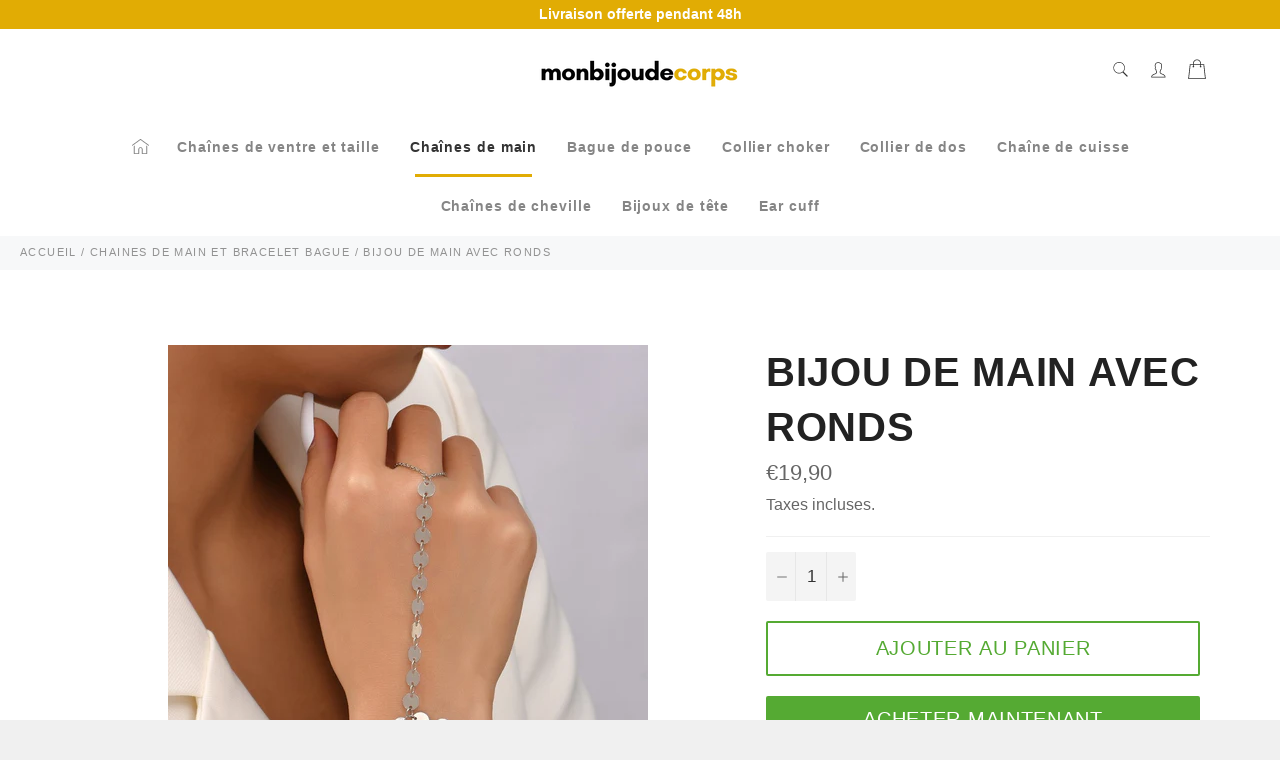

--- FILE ---
content_type: text/html; charset=utf-8
request_url: https://monbijoudecorps.com/collections/chaines-de-main-bracelet-bague/products/bijou-de-main-avec-ronds
body_size: 29606
content:

<!doctype html><html class="no-js" lang="fr"><head> <meta name="google-site-verification" content="2LcJ8-2uArNnoHpy35DDGuKiLuR9LH7NDySe5Sxm66I" /> <meta name="google-site-verification" content="kRku4IwqUy3TRoYkNB51il0yQffoxfXijCy2Eg7n2ho" /><meta charset="utf-8"> <meta http-equiv="X-UA-Compatible" content="IE=edge,chrome=1"> <meta name="viewport" content="width=device-width,initial-scale=1"> <meta name="theme-color" content="#ffffff"> <link rel="shortcut icon" href="//monbijoudecorps.com/cdn/shop/files/monbijoudecorps_favicon_1_32x32.png?v=1679043357" type="image/png"><link rel="canonical" href="https://monbijoudecorps.com/products/bijou-de-main-avec-ronds"> <title> Bijou de main avec ronds &vert; Monbijoudecorps </title> <meta name="description" content="Découvez ce magnifique bijou de main tendance et unique : la chaîne de main parfaite pour sublimer vos poignets !"><!-- /snippets/social-meta-tags.liquid --><meta property="og:site_name" content="Monbijoudecorps"><meta property="og:url" content="https://monbijoudecorps.com/products/bijou-de-main-avec-ronds"><meta property="og:title" content="Bijou de main avec ronds"><meta property="og:type" content="product"><meta property="og:description" content="Découvez ce magnifique bijou de main tendance et unique : la chaîne de main parfaite pour sublimer vos poignets !"> <meta property="og:price:amount" content="19,90"> <meta property="og:price:currency" content="EUR"><meta property="og:image" content="http://monbijoudecorps.com/cdn/shop/files/bijoudemain-avecronds_1200x1200.png?v=1691081205"><meta property="og:image:secure_url" content="https://monbijoudecorps.com/cdn/shop/files/bijoudemain-avecronds_1200x1200.png?v=1691081205"> <meta name="twitter:site" content="@https://twitter.com"><meta name="twitter:card" content="summary_large_image"><meta name="twitter:title" content="Bijou de main avec ronds"><meta name="twitter:description" content="Découvez ce magnifique bijou de main tendance et unique : la chaîne de main parfaite pour sublimer vos poignets !"> <script>document.documentElement.className = document.documentElement.className.replace('no-js', 'js');</script>  <link rel="stylesheet preload" href="//monbijoudecorps.com/cdn/shop/t/9/assets/theme.scss.css?v=161407893397120893841759331661" as="style" onload="this.onload=null;this.rel='stylesheet'"><script>window.theme = window.theme || {};theme.strings = { stockAvailable: "1 restant", addToCart: "Ajouter au panier", soldOut: "Épuisé", unavailable: "Non disponible", noStockAvailable: "L\u0026#39;article n\u0026#39;a pu être ajouté à votre panier car il n\u0026#39;y en a pas assez en stock.", willNotShipUntil: "Sera expédié après [date]", willBeInStockAfter: "Sera en stock à compter de [date]", totalCartDiscount: "Vous économisez [savings]", addressError: "Vous ne trouvez pas cette adresse", addressNoResults: "Aucun résultat pour cette adresse", addressQueryLimit: "Vous avez dépassé la limite de Google utilisation de l'API. Envisager la mise à niveau à un \u003ca href=\"https:\/\/developers.google.com\/maps\/premium\/usage-limits\"\u003erégime spécial\u003c\/a\u003e.", authError: "Il y avait un problème authentifier votre compte Google Maps API.", slideNumber: "Faire glisser [slide_number], en cours"};var themeInfo = 'jely-gold.myshopify.com'; </script> <script> window.theme = window.theme || {}; theme.moneyFormat = "€{{amount_with_comma_separator}}";</script> <script>window.performance && window.performance.mark && window.performance.mark('shopify.content_for_header.start');</script><meta id="shopify-digital-wallet" name="shopify-digital-wallet" content="/25427411018/digital_wallets/dialog"><meta name="shopify-checkout-api-token" content="e5841ad64467de3c5f87c96d858aad63"><meta id="in-context-paypal-metadata" data-shop-id="25427411018" data-venmo-supported="false" data-environment="production" data-locale="fr_FR" data-paypal-v4="true" data-currency="EUR"><link rel="alternate" hreflang="x-default" href="https://monbijoudecorps.com/products/bijou-de-main-avec-ronds"><link rel="alternate" hreflang="fr" href="https://monbijoudecorps.com/products/bijou-de-main-avec-ronds"><link rel="alternate" hreflang="en-US" href="https://mylittlebodyjewelry.com/products/bijou-de-main-avec-ronds"><link rel="alternate" type="application/json+oembed" href="https://monbijoudecorps.com/products/bijou-de-main-avec-ronds.oembed"><script async="async" src="/checkouts/internal/preloads.js?locale=fr-FR"></script><script id="shopify-features" type="application/json">{"accessToken":"e5841ad64467de3c5f87c96d858aad63","betas":["rich-media-storefront-analytics"],"domain":"monbijoudecorps.com","predictiveSearch":true,"shopId":25427411018,"locale":"fr"}</script><script>var Shopify = Shopify || {};Shopify.shop = "jely-gold.myshopify.com";Shopify.locale = "fr";Shopify.currency = {"active":"EUR","rate":"1.0"};Shopify.country = "FR";Shopify.theme = {"name":"jely gold theme","id":120391336010,"schema_name":"Billionaire Theme","schema_version":"3.4","theme_store_id":null,"role":"main"};Shopify.theme.handle = "null";Shopify.theme.style = {"id":null,"handle":null};Shopify.cdnHost = "monbijoudecorps.com/cdn";Shopify.routes = Shopify.routes || {};Shopify.routes.root = "/";</script><script type="module">!function(o){(o.Shopify=o.Shopify||{}).modules=!0}(window);</script><script>!function(o){function n(){var o=[];function n(){o.push(Array.prototype.slice.apply(arguments))}return n.q=o,n}var t=o.Shopify=o.Shopify||{};t.loadFeatures=n(),t.autoloadFeatures=n()}(window);</script><script id="shop-js-analytics" type="application/json">{"pageType":"product"}</script><script defer="defer" async type="module" src="//monbijoudecorps.com/cdn/shopifycloud/shop-js/modules/v2/client.init-shop-cart-sync_INwxTpsh.fr.esm.js"></script><script defer="defer" async type="module" src="//monbijoudecorps.com/cdn/shopifycloud/shop-js/modules/v2/chunk.common_YNAa1F1g.esm.js"></script><script type="module"> await import("//monbijoudecorps.com/cdn/shopifycloud/shop-js/modules/v2/client.init-shop-cart-sync_INwxTpsh.fr.esm.js");await import("//monbijoudecorps.com/cdn/shopifycloud/shop-js/modules/v2/chunk.common_YNAa1F1g.esm.js"); window.Shopify.SignInWithShop?.initShopCartSync?.({"fedCMEnabled":true,"windoidEnabled":true});</script><script id="__st">var __st={"a":25427411018,"offset":3600,"reqid":"b902e7db-251b-4b47-bb55-a564cc855905-1768997755","pageurl":"monbijoudecorps.com\/collections\/chaines-de-main-bracelet-bague\/products\/bijou-de-main-avec-ronds","u":"dda40b22a847","p":"product","rtyp":"product","rid":8600666997060};</script><script>window.ShopifyPaypalV4VisibilityTracking = true;</script><script id="captcha-bootstrap">!function(){'use strict';const t='contact',e='account',n='new_comment',o=[[t,t],['blogs',n],['comments',n],[t,'customer']],c=[[e,'customer_login'],[e,'guest_login'],[e,'recover_customer_password'],[e,'create_customer']],r=t=>t.map((([t,e])=>`form[action*='/${t}']:not([data-nocaptcha='true']) input[name='form_type'][value='${e}']`)).join(','),a=t=>()=>t?[...document.querySelectorAll(t)].map((t=>t.form)):[];function s(){const t=[...o],e=r(t);return a(e)}const i='password',u='form_key',d=['recaptcha-v3-token','g-recaptcha-response','h-captcha-response',i],f=()=>{try{return window.sessionStorage}catch{return}},m='__shopify_v',_=t=>t.elements[u];function p(t,e,n=!1){try{const o=window.sessionStorage,c=JSON.parse(o.getItem(e)),{data:r}=function(t){const{data:e,action:n}=t;return t[m]||n?{data:e,action:n}:{data:t,action:n}}(c);for(const[e,n]of Object.entries(r))t.elements[e]&&(t.elements[e].value=n);n&&o.removeItem(e)}catch(o){console.error('form repopulation failed',{error:o})}}const l='form_type',E='cptcha';function T(t){t.dataset[E]=!0}const w=window,h=w.document,L='Shopify',v='ce_forms',y='captcha';let A=!1;((t,e)=>{const n=(g='f06e6c50-85a8-45c8-87d0-21a2b65856fe',I='https://cdn.shopify.com/shopifycloud/storefront-forms-hcaptcha/ce_storefront_forms_captcha_hcaptcha.v1.5.2.iife.js',D={infoText:'Protégé par hCaptcha',privacyText:'Confidentialité',termsText:'Conditions'},(t,e,n)=>{const o=w[L][v],c=o.bindForm;if(c)return c(t,g,e,D).then(n);var r;o.q.push([[t,g,e,D],n]),r=I,A||(h.body.append(Object.assign(h.createElement('script'),{id:'captcha-provider',async:!0,src:r})),A=!0)});var g,I,D;w[L]=w[L]||{},w[L][v]=w[L][v]||{},w[L][v].q=[],w[L][y]=w[L][y]||{},w[L][y].protect=function(t,e){n(t,void 0,e),T(t)},Object.freeze(w[L][y]),function(t,e,n,w,h,L){const[v,y,A,g]=function(t,e,n){const i=e?o:[],u=t?c:[],d=[...i,...u],f=r(d),m=r(i),_=r(d.filter((([t,e])=>n.includes(e))));return[a(f),a(m),a(_),s()]}(w,h,L),I=t=>{const e=t.target;return e instanceof HTMLFormElement?e:e&&e.form},D=t=>v().includes(t);t.addEventListener('submit',(t=>{const e=I(t);if(!e)return;const n=D(e)&&!e.dataset.hcaptchaBound&&!e.dataset.recaptchaBound,o=_(e),c=g().includes(e)&&(!o||!o.value);(n||c)&&t.preventDefault(),c&&!n&&(function(t){try{if(!f())return;!function(t){const e=f();if(!e)return;const n=_(t);if(!n)return;const o=n.value;o&&e.removeItem(o)}(t);const e=Array.from(Array(32),(()=>Math.random().toString(36)[2])).join('');!function(t,e){_(t)||t.append(Object.assign(document.createElement('input'),{type:'hidden',name:u})),t.elements[u].value=e}(t,e),function(t,e){const n=f();if(!n)return;const o=[...t.querySelectorAll(`input[type='${i}']`)].map((({name:t})=>t)),c=[...d,...o],r={};for(const[a,s]of new FormData(t).entries())c.includes(a)||(r[a]=s);n.setItem(e,JSON.stringify({[m]:1,action:t.action,data:r}))}(t,e)}catch(e){console.error('failed to persist form',e)}}(e),e.submit())}));const S=(t,e)=>{t&&!t.dataset[E]&&(n(t,e.some((e=>e===t))),T(t))};for(const o of['focusin','change'])t.addEventListener(o,(t=>{const e=I(t);D(e)&&S(e,y())}));const B=e.get('form_key'),M=e.get(l),P=B&&M;t.addEventListener('DOMContentLoaded',(()=>{const t=y();if(P)for(const e of t)e.elements[l].value===M&&p(e,B);[...new Set([...A(),...v().filter((t=>'true'===t.dataset.shopifyCaptcha))])].forEach((e=>S(e,t)))}))}(h,new URLSearchParams(w.location.search),n,t,e,['guest_login'])})(!0,!0)}();</script><script integrity="sha256-4kQ18oKyAcykRKYeNunJcIwy7WH5gtpwJnB7kiuLZ1E=" data-source-attribution="shopify.loadfeatures" defer="defer" src="//monbijoudecorps.com/cdn/shopifycloud/storefront/assets/storefront/load_feature-a0a9edcb.js" crossorigin="anonymous"></script><script data-source-attribution="shopify.dynamic_checkout.dynamic.init">var Shopify=Shopify||{};Shopify.PaymentButton=Shopify.PaymentButton||{isStorefrontPortableWallets:!0,init:function(){window.Shopify.PaymentButton.init=function(){};var t=document.createElement("script");t.src="https://monbijoudecorps.com/cdn/shopifycloud/portable-wallets/latest/portable-wallets.fr.js",t.type="module",document.head.appendChild(t)}};</script><script data-source-attribution="shopify.dynamic_checkout.buyer_consent"> function portableWalletsHideBuyerConsent(e){var t=document.getElementById("shopify-buyer-consent"),n=document.getElementById("shopify-subscription-policy-button");t&&n&&(t.classList.add("hidden"),t.setAttribute("aria-hidden","true"),n.removeEventListener("click",e))}function portableWalletsShowBuyerConsent(e){var t=document.getElementById("shopify-buyer-consent"),n=document.getElementById("shopify-subscription-policy-button");t&&n&&(t.classList.remove("hidden"),t.removeAttribute("aria-hidden"),n.addEventListener("click",e))}window.Shopify?.PaymentButton&&(window.Shopify.PaymentButton.hideBuyerConsent=portableWalletsHideBuyerConsent,window.Shopify.PaymentButton.showBuyerConsent=portableWalletsShowBuyerConsent);</script><script> function portableWalletsCleanup(e){e&&e.src&&console.error("Failed to load portable wallets script "+e.src);var t=document.querySelectorAll("shopify-accelerated-checkout .shopify-payment-button__skeleton, shopify-accelerated-checkout-cart .wallet-cart-button__skeleton"),e=document.getElementById("shopify-buyer-consent");for(let e=0;e<t.length;e++)t[e].remove();e&&e.remove()}function portableWalletsNotLoadedAsModule(e){e instanceof ErrorEvent&&"string"==typeof e.message&&e.message.includes("import.meta")&&"string"==typeof e.filename&&e.filename.includes("portable-wallets")&&(window.removeEventListener("error",portableWalletsNotLoadedAsModule),window.Shopify.PaymentButton.failedToLoad=e,"loading"===document.readyState?document.addEventListener("DOMContentLoaded",window.Shopify.PaymentButton.init):window.Shopify.PaymentButton.init())}window.addEventListener("error",portableWalletsNotLoadedAsModule);</script><script type="module" src="https://monbijoudecorps.com/cdn/shopifycloud/portable-wallets/latest/portable-wallets.fr.js" onError="portableWalletsCleanup(this)" crossorigin="anonymous"></script><script nomodule> document.addEventListener("DOMContentLoaded", portableWalletsCleanup);</script><link id="shopify-accelerated-checkout-styles" rel="stylesheet" media="screen" href="https://monbijoudecorps.com/cdn/shopifycloud/portable-wallets/latest/accelerated-checkout-backwards-compat.css" crossorigin="anonymous">
<style id="shopify-accelerated-checkout-cart">
        #shopify-buyer-consent {
  margin-top: 1em;
  display: inline-block;
  width: 100%;
}

#shopify-buyer-consent.hidden {
  display: none;
}

#shopify-subscription-policy-button {
  background: none;
  border: none;
  padding: 0;
  text-decoration: underline;
  font-size: inherit;
  cursor: pointer;
}

#shopify-subscription-policy-button::before {
  box-shadow: none;
}

      </style>

<script>window.performance && window.performance.mark && window.performance.mark('shopify.content_for_header.end');</script> <link href="https://monorail-edge.shopifysvc.com" rel="dns-prefetch">
<script>(function(){if ("sendBeacon" in navigator && "performance" in window) {try {var session_token_from_headers = performance.getEntriesByType('navigation')[0].serverTiming.find(x => x.name == '_s').description;} catch {var session_token_from_headers = undefined;}var session_cookie_matches = document.cookie.match(/_shopify_s=([^;]*)/);var session_token_from_cookie = session_cookie_matches && session_cookie_matches.length === 2 ? session_cookie_matches[1] : "";var session_token = session_token_from_headers || session_token_from_cookie || "";function handle_abandonment_event(e) {var entries = performance.getEntries().filter(function(entry) {return /monorail-edge.shopifysvc.com/.test(entry.name);});if (!window.abandonment_tracked && entries.length === 0) {window.abandonment_tracked = true;var currentMs = Date.now();var navigation_start = performance.timing.navigationStart;var payload = {shop_id: 25427411018,url: window.location.href,navigation_start,duration: currentMs - navigation_start,session_token,page_type: "product"};window.navigator.sendBeacon("https://monorail-edge.shopifysvc.com/v1/produce", JSON.stringify({schema_id: "online_store_buyer_site_abandonment/1.1",payload: payload,metadata: {event_created_at_ms: currentMs,event_sent_at_ms: currentMs}}));}}window.addEventListener('pagehide', handle_abandonment_event);}}());</script>
<script id="web-pixels-manager-setup">(function e(e,d,r,n,o){if(void 0===o&&(o={}),!Boolean(null===(a=null===(i=window.Shopify)||void 0===i?void 0:i.analytics)||void 0===a?void 0:a.replayQueue)){var i,a;window.Shopify=window.Shopify||{};var t=window.Shopify;t.analytics=t.analytics||{};var s=t.analytics;s.replayQueue=[],s.publish=function(e,d,r){return s.replayQueue.push([e,d,r]),!0};try{self.performance.mark("wpm:start")}catch(e){}var l=function(){var e={modern:/Edge?\/(1{2}[4-9]|1[2-9]\d|[2-9]\d{2}|\d{4,})\.\d+(\.\d+|)|Firefox\/(1{2}[4-9]|1[2-9]\d|[2-9]\d{2}|\d{4,})\.\d+(\.\d+|)|Chrom(ium|e)\/(9{2}|\d{3,})\.\d+(\.\d+|)|(Maci|X1{2}).+ Version\/(15\.\d+|(1[6-9]|[2-9]\d|\d{3,})\.\d+)([,.]\d+|)( \(\w+\)|)( Mobile\/\w+|) Safari\/|Chrome.+OPR\/(9{2}|\d{3,})\.\d+\.\d+|(CPU[ +]OS|iPhone[ +]OS|CPU[ +]iPhone|CPU IPhone OS|CPU iPad OS)[ +]+(15[._]\d+|(1[6-9]|[2-9]\d|\d{3,})[._]\d+)([._]\d+|)|Android:?[ /-](13[3-9]|1[4-9]\d|[2-9]\d{2}|\d{4,})(\.\d+|)(\.\d+|)|Android.+Firefox\/(13[5-9]|1[4-9]\d|[2-9]\d{2}|\d{4,})\.\d+(\.\d+|)|Android.+Chrom(ium|e)\/(13[3-9]|1[4-9]\d|[2-9]\d{2}|\d{4,})\.\d+(\.\d+|)|SamsungBrowser\/([2-9]\d|\d{3,})\.\d+/,legacy:/Edge?\/(1[6-9]|[2-9]\d|\d{3,})\.\d+(\.\d+|)|Firefox\/(5[4-9]|[6-9]\d|\d{3,})\.\d+(\.\d+|)|Chrom(ium|e)\/(5[1-9]|[6-9]\d|\d{3,})\.\d+(\.\d+|)([\d.]+$|.*Safari\/(?![\d.]+ Edge\/[\d.]+$))|(Maci|X1{2}).+ Version\/(10\.\d+|(1[1-9]|[2-9]\d|\d{3,})\.\d+)([,.]\d+|)( \(\w+\)|)( Mobile\/\w+|) Safari\/|Chrome.+OPR\/(3[89]|[4-9]\d|\d{3,})\.\d+\.\d+|(CPU[ +]OS|iPhone[ +]OS|CPU[ +]iPhone|CPU IPhone OS|CPU iPad OS)[ +]+(10[._]\d+|(1[1-9]|[2-9]\d|\d{3,})[._]\d+)([._]\d+|)|Android:?[ /-](13[3-9]|1[4-9]\d|[2-9]\d{2}|\d{4,})(\.\d+|)(\.\d+|)|Mobile Safari.+OPR\/([89]\d|\d{3,})\.\d+\.\d+|Android.+Firefox\/(13[5-9]|1[4-9]\d|[2-9]\d{2}|\d{4,})\.\d+(\.\d+|)|Android.+Chrom(ium|e)\/(13[3-9]|1[4-9]\d|[2-9]\d{2}|\d{4,})\.\d+(\.\d+|)|Android.+(UC? ?Browser|UCWEB|U3)[ /]?(15\.([5-9]|\d{2,})|(1[6-9]|[2-9]\d|\d{3,})\.\d+)\.\d+|SamsungBrowser\/(5\.\d+|([6-9]|\d{2,})\.\d+)|Android.+MQ{2}Browser\/(14(\.(9|\d{2,})|)|(1[5-9]|[2-9]\d|\d{3,})(\.\d+|))(\.\d+|)|K[Aa][Ii]OS\/(3\.\d+|([4-9]|\d{2,})\.\d+)(\.\d+|)/},d=e.modern,r=e.legacy,n=navigator.userAgent;return n.match(d)?"modern":n.match(r)?"legacy":"unknown"}(),u="modern"===l?"modern":"legacy",c=(null!=n?n:{modern:"",legacy:""})[u],f=function(e){return[e.baseUrl,"/wpm","/b",e.hashVersion,"modern"===e.buildTarget?"m":"l",".js"].join("")}({baseUrl:d,hashVersion:r,buildTarget:u}),m=function(e){var d=e.version,r=e.bundleTarget,n=e.surface,o=e.pageUrl,i=e.monorailEndpoint;return{emit:function(e){var a=e.status,t=e.errorMsg,s=(new Date).getTime(),l=JSON.stringify({metadata:{event_sent_at_ms:s},events:[{schema_id:"web_pixels_manager_load/3.1",payload:{version:d,bundle_target:r,page_url:o,status:a,surface:n,error_msg:t},metadata:{event_created_at_ms:s}}]});if(!i)return console&&console.warn&&console.warn("[Web Pixels Manager] No Monorail endpoint provided, skipping logging."),!1;try{return self.navigator.sendBeacon.bind(self.navigator)(i,l)}catch(e){}var u=new XMLHttpRequest;try{return u.open("POST",i,!0),u.setRequestHeader("Content-Type","text/plain"),u.send(l),!0}catch(e){return console&&console.warn&&console.warn("[Web Pixels Manager] Got an unhandled error while logging to Monorail."),!1}}}}({version:r,bundleTarget:l,surface:e.surface,pageUrl:self.location.href,monorailEndpoint:e.monorailEndpoint});try{o.browserTarget=l,function(e){var d=e.src,r=e.async,n=void 0===r||r,o=e.onload,i=e.onerror,a=e.sri,t=e.scriptDataAttributes,s=void 0===t?{}:t,l=document.createElement("script"),u=document.querySelector("head"),c=document.querySelector("body");if(l.async=n,l.src=d,a&&(l.integrity=a,l.crossOrigin="anonymous"),s)for(var f in s)if(Object.prototype.hasOwnProperty.call(s,f))try{l.dataset[f]=s[f]}catch(e){}if(o&&l.addEventListener("load",o),i&&l.addEventListener("error",i),u)u.appendChild(l);else{if(!c)throw new Error("Did not find a head or body element to append the script");c.appendChild(l)}}({src:f,async:!0,onload:function(){if(!function(){var e,d;return Boolean(null===(d=null===(e=window.Shopify)||void 0===e?void 0:e.analytics)||void 0===d?void 0:d.initialized)}()){var d=window.webPixelsManager.init(e)||void 0;if(d){var r=window.Shopify.analytics;r.replayQueue.forEach((function(e){var r=e[0],n=e[1],o=e[2];d.publishCustomEvent(r,n,o)})),r.replayQueue=[],r.publish=d.publishCustomEvent,r.visitor=d.visitor,r.initialized=!0}}},onerror:function(){return m.emit({status:"failed",errorMsg:"".concat(f," has failed to load")})},sri:function(e){var d=/^sha384-[A-Za-z0-9+/=]+$/;return"string"==typeof e&&d.test(e)}(c)?c:"",scriptDataAttributes:o}),m.emit({status:"loading"})}catch(e){m.emit({status:"failed",errorMsg:(null==e?void 0:e.message)||"Unknown error"})}}})({shopId: 25427411018,storefrontBaseUrl: "https://monbijoudecorps.com",extensionsBaseUrl: "https://extensions.shopifycdn.com/cdn/shopifycloud/web-pixels-manager",monorailEndpoint: "https://monorail-edge.shopifysvc.com/unstable/produce_batch",surface: "storefront-renderer",enabledBetaFlags: ["2dca8a86"],webPixelsConfigList: [{"id":"161939780","configuration":"{\"tagID\":\"2612487726497\"}","eventPayloadVersion":"v1","runtimeContext":"STRICT","scriptVersion":"18031546ee651571ed29edbe71a3550b","type":"APP","apiClientId":3009811,"privacyPurposes":["ANALYTICS","MARKETING","SALE_OF_DATA"],"dataSharingAdjustments":{"protectedCustomerApprovalScopes":["read_customer_address","read_customer_email","read_customer_name","read_customer_personal_data","read_customer_phone"]}},{"id":"170197316","eventPayloadVersion":"v1","runtimeContext":"LAX","scriptVersion":"1","type":"CUSTOM","privacyPurposes":["ANALYTICS"],"name":"Google Analytics tag (migrated)"},{"id":"shopify-app-pixel","configuration":"{}","eventPayloadVersion":"v1","runtimeContext":"STRICT","scriptVersion":"0450","apiClientId":"shopify-pixel","type":"APP","privacyPurposes":["ANALYTICS","MARKETING"]},{"id":"shopify-custom-pixel","eventPayloadVersion":"v1","runtimeContext":"LAX","scriptVersion":"0450","apiClientId":"shopify-pixel","type":"CUSTOM","privacyPurposes":["ANALYTICS","MARKETING"]}],isMerchantRequest: false,initData: {"shop":{"name":"Monbijoudecorps","paymentSettings":{"currencyCode":"EUR"},"myshopifyDomain":"jely-gold.myshopify.com","countryCode":"FR","storefrontUrl":"https:\/\/monbijoudecorps.com"},"customer":null,"cart":null,"checkout":null,"productVariants":[{"price":{"amount":19.9,"currencyCode":"EUR"},"product":{"title":"Bijou de main avec ronds","vendor":"JELY GOLD","id":"8600666997060","untranslatedTitle":"Bijou de main avec ronds","url":"\/products\/bijou-de-main-avec-ronds","type":""},"id":"46916615569732","image":{"src":"\/\/monbijoudecorps.com\/cdn\/shop\/files\/bijoudemain-avecronds.png?v=1691081205"},"sku":"","title":"Default Title","untranslatedTitle":"Default Title"}],"purchasingCompany":null},},"https://monbijoudecorps.com/cdn","fcfee988w5aeb613cpc8e4bc33m6693e112",{"modern":"","legacy":""},{"shopId":"25427411018","storefrontBaseUrl":"https:\/\/monbijoudecorps.com","extensionBaseUrl":"https:\/\/extensions.shopifycdn.com\/cdn\/shopifycloud\/web-pixels-manager","surface":"storefront-renderer","enabledBetaFlags":"[\"2dca8a86\"]","isMerchantRequest":"false","hashVersion":"fcfee988w5aeb613cpc8e4bc33m6693e112","publish":"custom","events":"[[\"page_viewed\",{}],[\"product_viewed\",{\"productVariant\":{\"price\":{\"amount\":19.9,\"currencyCode\":\"EUR\"},\"product\":{\"title\":\"Bijou de main avec ronds\",\"vendor\":\"JELY GOLD\",\"id\":\"8600666997060\",\"untranslatedTitle\":\"Bijou de main avec ronds\",\"url\":\"\/products\/bijou-de-main-avec-ronds\",\"type\":\"\"},\"id\":\"46916615569732\",\"image\":{\"src\":\"\/\/monbijoudecorps.com\/cdn\/shop\/files\/bijoudemain-avecronds.png?v=1691081205\"},\"sku\":\"\",\"title\":\"Default Title\",\"untranslatedTitle\":\"Default Title\"}}]]"});</script><script>
  window.ShopifyAnalytics = window.ShopifyAnalytics || {};
  window.ShopifyAnalytics.meta = window.ShopifyAnalytics.meta || {};
  window.ShopifyAnalytics.meta.currency = 'EUR';
  var meta = {"product":{"id":8600666997060,"gid":"gid:\/\/shopify\/Product\/8600666997060","vendor":"JELY GOLD","type":"","handle":"bijou-de-main-avec-ronds","variants":[{"id":46916615569732,"price":1990,"name":"Bijou de main avec ronds","public_title":null,"sku":""}],"remote":false},"page":{"pageType":"product","resourceType":"product","resourceId":8600666997060,"requestId":"b902e7db-251b-4b47-bb55-a564cc855905-1768997755"}};
  for (var attr in meta) {
    window.ShopifyAnalytics.meta[attr] = meta[attr];
  }
</script>
<script class="analytics">
  (function () {
    var customDocumentWrite = function(content) {
      var jquery = null;

      if (window.jQuery) {
        jquery = window.jQuery;
      } else if (window.Checkout && window.Checkout.$) {
        jquery = window.Checkout.$;
      }

      if (jquery) {
        jquery('body').append(content);
      }
    };

    var hasLoggedConversion = function(token) {
      if (token) {
        return document.cookie.indexOf('loggedConversion=' + token) !== -1;
      }
      return false;
    }

    var setCookieIfConversion = function(token) {
      if (token) {
        var twoMonthsFromNow = new Date(Date.now());
        twoMonthsFromNow.setMonth(twoMonthsFromNow.getMonth() + 2);

        document.cookie = 'loggedConversion=' + token + '; expires=' + twoMonthsFromNow;
      }
    }

    var trekkie = window.ShopifyAnalytics.lib = window.trekkie = window.trekkie || [];
    if (trekkie.integrations) {
      return;
    }
    trekkie.methods = [
      'identify',
      'page',
      'ready',
      'track',
      'trackForm',
      'trackLink'
    ];
    trekkie.factory = function(method) {
      return function() {
        var args = Array.prototype.slice.call(arguments);
        args.unshift(method);
        trekkie.push(args);
        return trekkie;
      };
    };
    for (var i = 0; i < trekkie.methods.length; i++) {
      var key = trekkie.methods[i];
      trekkie[key] = trekkie.factory(key);
    }
    trekkie.load = function(config) {
      trekkie.config = config || {};
      trekkie.config.initialDocumentCookie = document.cookie;
      var first = document.getElementsByTagName('script')[0];
      var script = document.createElement('script');
      script.type = 'text/javascript';
      script.onerror = function(e) {
        var scriptFallback = document.createElement('script');
        scriptFallback.type = 'text/javascript';
        scriptFallback.onerror = function(error) {
                var Monorail = {
      produce: function produce(monorailDomain, schemaId, payload) {
        var currentMs = new Date().getTime();
        var event = {
          schema_id: schemaId,
          payload: payload,
          metadata: {
            event_created_at_ms: currentMs,
            event_sent_at_ms: currentMs
          }
        };
        return Monorail.sendRequest("https://" + monorailDomain + "/v1/produce", JSON.stringify(event));
      },
      sendRequest: function sendRequest(endpointUrl, payload) {
        // Try the sendBeacon API
        if (window && window.navigator && typeof window.navigator.sendBeacon === 'function' && typeof window.Blob === 'function' && !Monorail.isIos12()) {
          var blobData = new window.Blob([payload], {
            type: 'text/plain'
          });

          if (window.navigator.sendBeacon(endpointUrl, blobData)) {
            return true;
          } // sendBeacon was not successful

        } // XHR beacon

        var xhr = new XMLHttpRequest();

        try {
          xhr.open('POST', endpointUrl);
          xhr.setRequestHeader('Content-Type', 'text/plain');
          xhr.send(payload);
        } catch (e) {
          console.log(e);
        }

        return false;
      },
      isIos12: function isIos12() {
        return window.navigator.userAgent.lastIndexOf('iPhone; CPU iPhone OS 12_') !== -1 || window.navigator.userAgent.lastIndexOf('iPad; CPU OS 12_') !== -1;
      }
    };
    Monorail.produce('monorail-edge.shopifysvc.com',
      'trekkie_storefront_load_errors/1.1',
      {shop_id: 25427411018,
      theme_id: 120391336010,
      app_name: "storefront",
      context_url: window.location.href,
      source_url: "//monbijoudecorps.com/cdn/s/trekkie.storefront.cd680fe47e6c39ca5d5df5f0a32d569bc48c0f27.min.js"});

        };
        scriptFallback.async = true;
        scriptFallback.src = '//monbijoudecorps.com/cdn/s/trekkie.storefront.cd680fe47e6c39ca5d5df5f0a32d569bc48c0f27.min.js';
        first.parentNode.insertBefore(scriptFallback, first);
      };
      script.async = true;
      script.src = '//monbijoudecorps.com/cdn/s/trekkie.storefront.cd680fe47e6c39ca5d5df5f0a32d569bc48c0f27.min.js';
      first.parentNode.insertBefore(script, first);
    };
    trekkie.load(
      {"Trekkie":{"appName":"storefront","development":false,"defaultAttributes":{"shopId":25427411018,"isMerchantRequest":null,"themeId":120391336010,"themeCityHash":"9530286712660296735","contentLanguage":"fr","currency":"EUR","eventMetadataId":"01f90bb8-3b35-44fc-9042-937b024cb03b"},"isServerSideCookieWritingEnabled":true,"monorailRegion":"shop_domain","enabledBetaFlags":["65f19447"]},"Session Attribution":{},"S2S":{"facebookCapiEnabled":false,"source":"trekkie-storefront-renderer","apiClientId":580111}}
    );

    var loaded = false;
    trekkie.ready(function() {
      if (loaded) return;
      loaded = true;

      window.ShopifyAnalytics.lib = window.trekkie;

      var originalDocumentWrite = document.write;
      document.write = customDocumentWrite;
      try { window.ShopifyAnalytics.merchantGoogleAnalytics.call(this); } catch(error) {};
      document.write = originalDocumentWrite;

      window.ShopifyAnalytics.lib.page(null,{"pageType":"product","resourceType":"product","resourceId":8600666997060,"requestId":"b902e7db-251b-4b47-bb55-a564cc855905-1768997755","shopifyEmitted":true});

      var match = window.location.pathname.match(/checkouts\/(.+)\/(thank_you|post_purchase)/)
      var token = match? match[1]: undefined;
      if (!hasLoggedConversion(token)) {
        setCookieIfConversion(token);
        window.ShopifyAnalytics.lib.track("Viewed Product",{"currency":"EUR","variantId":46916615569732,"productId":8600666997060,"productGid":"gid:\/\/shopify\/Product\/8600666997060","name":"Bijou de main avec ronds","price":"19.90","sku":"","brand":"JELY GOLD","variant":null,"category":"","nonInteraction":true,"remote":false},undefined,undefined,{"shopifyEmitted":true});
      window.ShopifyAnalytics.lib.track("monorail:\/\/trekkie_storefront_viewed_product\/1.1",{"currency":"EUR","variantId":46916615569732,"productId":8600666997060,"productGid":"gid:\/\/shopify\/Product\/8600666997060","name":"Bijou de main avec ronds","price":"19.90","sku":"","brand":"JELY GOLD","variant":null,"category":"","nonInteraction":true,"remote":false,"referer":"https:\/\/monbijoudecorps.com\/collections\/chaines-de-main-bracelet-bague\/products\/bijou-de-main-avec-ronds"});
      }
    });


        var eventsListenerScript = document.createElement('script');
        eventsListenerScript.async = true;
        eventsListenerScript.src = "//monbijoudecorps.com/cdn/shopifycloud/storefront/assets/shop_events_listener-3da45d37.js";
        document.getElementsByTagName('head')[0].appendChild(eventsListenerScript);

})();</script>
  <script>
  if (!window.ga || (window.ga && typeof window.ga !== 'function')) {
    window.ga = function ga() {
      (window.ga.q = window.ga.q || []).push(arguments);
      if (window.Shopify && window.Shopify.analytics && typeof window.Shopify.analytics.publish === 'function') {
        window.Shopify.analytics.publish("ga_stub_called", {}, {sendTo: "google_osp_migration"});
      }
      console.error("Shopify's Google Analytics stub called with:", Array.from(arguments), "\nSee https://help.shopify.com/manual/promoting-marketing/pixels/pixel-migration#google for more information.");
    };
    if (window.Shopify && window.Shopify.analytics && typeof window.Shopify.analytics.publish === 'function') {
      window.Shopify.analytics.publish("ga_stub_initialized", {}, {sendTo: "google_osp_migration"});
    }
  }
</script>
<script
  defer
  src="https://monbijoudecorps.com/cdn/shopifycloud/perf-kit/shopify-perf-kit-3.0.4.min.js"
  data-application="storefront-renderer"
  data-shop-id="25427411018"
  data-render-region="gcp-us-east1"
  data-page-type="product"
  data-theme-instance-id="120391336010"
  data-theme-name="Billionaire Theme"
  data-theme-version="3.4"
  data-monorail-region="shop_domain"
  data-resource-timing-sampling-rate="10"
  data-shs="true"
  data-shs-beacon="true"
  data-shs-export-with-fetch="true"
  data-shs-logs-sample-rate="1"
  data-shs-beacon-endpoint="https://monbijoudecorps.com/api/collect"
></script>
</head><body class="template-product"><input type="hidden" id="shop-currency" value="EUR"> <input type="hidden" id="shop-with-currency-format" value=""€{{amount_with_comma_separator}} EUR""> <input type="hidden" id="shop-money-format" value=""€{{amount_with_comma_separator}}""> <a class="in-page-link visually-hidden skip-link" href="#MainContent">Passer au contenu </a> <div id="shopify-section-header" class="shopify-section"><style>.site-header__logo img { max-width: 200px;}.site-nav__link { padding: 20px 15px;} /* Two rows Navbar */ ul#SiteNav { white-space: initial; display: block!important; } button#SiteNavCompressed { display: none!important; } .site-header .meganav { z-index: 9!important; } .notification{top: 118px;} @media (max-width: 750px) { .page-container { padding-top: 85px!important; } }</style> <div class="announcement-bar" style="font-weight:700;"> <a href="/collections/all" style="font-weight:700;"> Livraison offerte pendant 48h </a></div> <header class="site-header page-element" role="banner" data-section-id="header" data-section-type="header"> <div class="site-header__upper page-width"> <div class="grid grid--table"> <div class="grid__item small--one-quarter medium-up--hide"><button type="button" class="text-link site-header__link js-drawer-open-left"> <span class="site-header__menu-toggle--open"><svg aria-hidden="true" focusable="false" role="presentation" class="icon icon-hamburger" viewBox="0 0 32 32"><path fill="#444" d="M4.889 14.958h22.222v2.222H4.889v-2.222zM4.889 8.292h22.222v2.222H4.889V8.292zM4.889 21.625h22.222v2.222H4.889v-2.222z"/></svg> </span> <span class="site-header__menu-toggle--close"><svg aria-hidden="true" focusable="false" role="presentation" class="icon icon-close" viewBox="0 0 32 32"><path fill="#444" d="M25.313 8.55l-1.862-1.862-7.45 7.45-7.45-7.45L6.689 8.55l7.45 7.45-7.45 7.45 1.862 1.862 7.45-7.45 7.45 7.45 1.862-1.862-7.45-7.45z"/></svg> </span> <span class="icon__fallback-text">Navigation</span></button> </div> <div class="grid__item small--one-half medium-up--one-third small--text-center hide-mobile"><ul id="social-icons-top" class="list--inline social-icons"></ul> </div> <div class="grid__item small--one-half medium-up--one-third small--text-center" style="text-align:center;"><div class="site-header__logo h1" itemscope itemtype="http://schema.org/Organization"> <a href="/" itemprop="url" class="site-header__logo-link"> <img src="//monbijoudecorps.com/cdn/shop/files/monbijoudecorps_logo_200x.png?v=1672306367"  srcset="//monbijoudecorps.com/cdn/shop/files/monbijoudecorps_logo_200x.png?v=1672306367 1x, //monbijoudecorps.com/cdn/shop/files/monbijoudecorps_logo_200x@2x.png?v=1672306367 2x"  alt="Monbijoudecorps"  itemprop="logo"></a></div> </div> <div class="grid__item small--one-quarter medium-up--one-third text-right"><div id="SiteNavSearchCart" class="site-header__search-cart-wrapper"> <button type="button" class="text-link site-header__link js-drawer-open-left hide-desktop"><span class="site-header__menu-toggle--open"> <svg fill="#000000" xmlns="http://www.w3.org/2000/svg" class="icon icon-search" viewBox="0 0 50 50"><path d="M 21 3 C 11.621094 3 4 10.621094 4 20 C 4 29.378906 11.621094 37 21 37 C 24.710938 37 28.140625 35.804688 30.9375 33.78125 L 44.09375 46.90625 L 46.90625 44.09375 L 33.90625 31.0625 C 36.460938 28.085938 38 24.222656 38 20 C 38 10.621094 30.378906 3 21 3 Z M 21 5 C 29.296875 5 36 11.703125 36 20 C 36 28.296875 29.296875 35 21 35 C 12.703125 35 6 28.296875 6 20 C 6 11.703125 12.703125 5 21 5 Z"/></svg></span> </button> <form action="/search" method="get" class="site-header__search small--hide" role="search"> <label class="visually-hidden">Recherche</label> <input type="search" name="q" placeholder="Recherche" aria-label="Recherche" class="site-header__search-input"><button type="submit" class="text-link site-header__link site-header__search-submit"> <svg fill="#000000" xmlns="http://www.w3.org/2000/svg" class="icon icon-search" viewBox="0 0 50 50"><path d="M 21 3 C 11.621094 3 4 10.621094 4 20 C 4 29.378906 11.621094 37 21 37 C 24.710938 37 28.140625 35.804688 30.9375 33.78125 L 44.09375 46.90625 L 46.90625 44.09375 L 33.90625 31.0625 C 36.460938 28.085938 38 24.222656 38 20 C 38 10.621094 30.378906 3 21 3 Z M 21 5 C 29.296875 5 36 11.703125 36 20 C 36 28.296875 29.296875 35 21 35 C 12.703125 35 6 28.296875 6 20 C 6 11.703125 12.703125 5 21 5 Z"/></svg> <span class="icon__fallback-text">Recherche</span></button> </form><a href="/account" class="site-header__link account-log">  <svg class="icon ico-account" fill="#000000" xmlns="http://www.w3.org/2000/svg" viewBox="0 0 50 50"><path d="M 25.875 3.40625 C 21.203125 3.492188 18.21875 5.378906 16.9375 8.3125 C 15.714844 11.105469 15.988281 14.632813 16.875 18.28125 C 16.398438 18.839844 16.019531 19.589844 16.15625 20.71875 C 16.304688 21.949219 16.644531 22.824219 17.125 23.4375 C 17.390625 23.773438 17.738281 23.804688 18.0625 23.96875 C 18.238281 25.015625 18.53125 26.0625 18.96875 26.9375 C 19.21875 27.441406 19.503906 27.90625 19.78125 28.28125 C 19.90625 28.449219 20.085938 28.546875 20.21875 28.6875 C 20.226563 29.921875 20.230469 30.949219 20.125 32.25 C 19.800781 33.035156 19.042969 33.667969 17.8125 34.28125 C 16.542969 34.914063 14.890625 35.5 13.21875 36.21875 C 11.546875 36.9375 9.828125 37.8125 8.46875 39.1875 C 7.109375 40.5625 6.148438 42.449219 6 44.9375 L 5.9375 46 L 46.0625 46 L 46 44.9375 C 45.851563 42.449219 44.886719 40.5625 43.53125 39.1875 C 42.175781 37.8125 40.476563 36.9375 38.8125 36.21875 C 37.148438 35.5 35.515625 34.914063 34.25 34.28125 C 33.035156 33.671875 32.269531 33.054688 31.9375 32.28125 C 31.828125 30.964844 31.835938 29.933594 31.84375 28.6875 C 31.976563 28.542969 32.15625 28.449219 32.28125 28.28125 C 32.554688 27.902344 32.816406 27.4375 33.0625 26.9375 C 33.488281 26.0625 33.796875 25.011719 33.96875 23.96875 C 34.28125 23.804688 34.617188 23.765625 34.875 23.4375 C 35.355469 22.824219 35.695313 21.949219 35.84375 20.71875 C 35.976563 19.625 35.609375 18.902344 35.15625 18.34375 C 35.644531 16.757813 36.269531 14.195313 36.0625 11.5625 C 35.949219 10.125 35.582031 8.691406 34.71875 7.5 C 33.929688 6.40625 32.648438 5.609375 31.03125 5.28125 C 29.980469 3.917969 28.089844 3.40625 25.90625 3.40625 Z M 25.90625 5.40625 C 25.917969 5.40625 25.925781 5.40625 25.9375 5.40625 C 27.949219 5.414063 29.253906 6.003906 29.625 6.65625 L 29.875 7.0625 L 30.34375 7.125 C 31.734375 7.316406 32.53125 7.878906 33.09375 8.65625 C 33.65625 9.433594 33.96875 10.519531 34.0625 11.71875 C 34.25 14.117188 33.558594 16.910156 33.125 18.21875 L 32.875 19 L 33.5625 19.40625 C 33.519531 19.378906 33.945313 19.667969 33.84375 20.5 C 33.726563 21.480469 33.492188 21.988281 33.3125 22.21875 C 33.132813 22.449219 33.039063 22.4375 33.03125 22.4375 L 32.1875 22.5 L 32.09375 23.3125 C 32 24.175781 31.652344 25.234375 31.25 26.0625 C 31.046875 26.476563 30.839844 26.839844 30.65625 27.09375 C 30.472656 27.347656 30.28125 27.488281 30.375 27.4375 L 29.84375 27.71875 L 29.84375 28.3125 C 29.84375 29.761719 29.785156 30.949219 29.9375 32.625 L 29.9375 32.75 L 30 32.875 C 30.570313 34.410156 31.890625 35.367188 33.34375 36.09375 C 34.796875 36.820313 36.464844 37.355469 38.03125 38.03125 C 39.597656 38.707031 41.03125 39.515625 42.09375 40.59375 C 42.9375 41.449219 43.46875 42.582031 43.75 44 L 8.25 44 C 8.53125 42.585938 9.058594 41.449219 9.90625 40.59375 C 10.972656 39.515625 12.425781 38.707031 14 38.03125 C 15.574219 37.355469 17.230469 36.820313 18.6875 36.09375 C 20.144531 35.367188 21.492188 34.410156 22.0625 32.875 L 22.125 32.625 C 22.277344 30.949219 22.21875 29.761719 22.21875 28.3125 L 22.21875 27.71875 L 21.6875 27.4375 C 21.777344 27.484375 21.5625 27.347656 21.375 27.09375 C 21.1875 26.839844 20.957031 26.476563 20.75 26.0625 C 20.335938 25.234375 19.996094 24.167969 19.90625 23.3125 L 19.8125 22.5 L 18.96875 22.4375 C 18.960938 22.4375 18.867188 22.449219 18.6875 22.21875 C 18.507813 21.988281 18.273438 21.480469 18.15625 20.5 C 18.058594 19.667969 18.480469 19.378906 18.4375 19.40625 L 19.09375 19 L 18.90625 18.28125 C 17.964844 14.65625 17.800781 11.363281 18.78125 9.125 C 19.757813 6.894531 21.75 5.492188 25.90625 5.40625 Z"/></svg>  </a><a href="/cart" class="site-header__link site-header__cart"><svg fill="#000000" xmlns="http://www.w3.org/2000/svg" class="icon icon-cart" viewBox="0 0 50 50"><path d="M 25 1 C 19.464844 1 15 5.464844 15 11 L 15 13 L 7.09375 13 L 7 13.875 L 3 48.875 L 2.875 50 L 47.125 50 L 47 48.875 L 43 13.875 L 42.90625 13 L 35 13 L 35 11 C 35 5.464844 30.535156 1 25 1 Z M 25 3 C 29.464844 3 33 6.535156 33 11 L 33 13 L 17 13 L 17 11 C 17 6.535156 20.535156 3 25 3 Z M 8.90625 15 L 15 15 L 15 17.28125 C 14.402344 17.628906 14 18.261719 14 19 C 14 20.105469 14.894531 21 16 21 C 17.105469 21 18 20.105469 18 19 C 18 18.261719 17.597656 17.628906 17 17.28125 L 17 15 L 33 15 L 33 17.28125 C 32.402344 17.628906 32 18.261719 32 19 C 32 20.105469 32.894531 21 34 21 C 35.105469 21 36 20.105469 36 19 C 36 18.261719 35.597656 17.628906 35 17.28125 L 35 15 L 41.09375 15 L 44.875 48 L 5.125 48 Z"/></svg><span class="icon__fallback-text">Panier</span><span class="site-header__cart-indicator hide" style="background-color:#e1ac04;"></span> </a></div> </div></div> </div> <div id="StickNavWrapper" style="text-align:center;"><div id="StickyBar" class="sticky"> <nav class="nav-bar small--hide" role="navigation" id="StickyNav"><div class="page-width"> <div class="grid grid--table"><div class="grid__item " id="SiteNavParent"> <button type="button" class="hide text-link site-nav__link site-nav__link--compressed js-drawer-open-left" id="SiteNavCompressed"><svg aria-hidden="true" focusable="false" role="presentation" class="icon icon-hamburger" viewBox="0 0 32 32"><path fill="#444" d="M4.889 14.958h22.222v2.222H4.889v-2.222zM4.889 8.292h22.222v2.222H4.889V8.292zM4.889 21.625h22.222v2.222H4.889v-2.222z"/></svg><span class="site-nav__link-menu-label">Menu</span><span class="icon__fallback-text">Navigation</span> </button> <ul class="site-nav list--inline" id="SiteNav"> <li class="site-nav__item"> <a href="/" class="site-nav__link"><svg class="icon ico-home" x="0px" y="0px" viewBox="0 0 512 512" style="enable-background:new 0 0 512 512;" xml:space="preserve"><path d="M506.555,208.064L263.859,30.367c-4.68-3.426-11.038-3.426-15.716,0L5.445,208.064 c-5.928,4.341-7.216,12.665-2.875,18.593s12.666,7.214,18.593,2.875L256,57.588l234.837,171.943c2.368,1.735,5.12,2.57,7.848,2.57 c4.096,0,8.138-1.885,10.744-5.445C513.771,220.729,512.483,212.405,506.555,208.064z"/><path d="M442.246,232.543c-7.346,0-13.303,5.956-13.303,13.303v211.749H322.521V342.009c0-36.68-29.842-66.52-66.52-66.52 s-66.52,29.842-66.52,66.52v115.587H83.058V245.847c0-7.347-5.957-13.303-13.303-13.303s-13.303,5.956-13.303,13.303v225.053 c0,7.347,5.957,13.303,13.303,13.303h133.029c6.996,0,12.721-5.405,13.251-12.267c0.032-0.311,0.052-0.651,0.052-1.036v-128.89 c0-22.009,17.905-39.914,39.914-39.914s39.914,17.906,39.914,39.914v128.89c0,0.383,0.02,0.717,0.052,1.024 c0.524,6.867,6.251,12.279,13.251,12.279h133.029c7.347,0,13.303-5.956,13.303-13.303V245.847 C455.549,238.499,449.593,232.543,442.246,232.543z"/></svg> </a></li><li class="site-nav__item"> <a href="/collections/chaines-de-ventre-taille-corps" class="site-nav__link">Chaînes de ventre et taille </a></li><li class="site-nav__item site-nav--active"> <a href="/collections/chaines-de-main-bracelet-bague" class="site-nav__link" aria-current="page">Chaînes de main </a></li><li class="site-nav__item"> <a href="/collections/bague-de-pouce" class="site-nav__link">Bague de pouce </a></li><li class="site-nav__item"> <a href="/collections/collier-choker" class="site-nav__link">Collier choker </a></li><li class="site-nav__item"> <a href="/collections/collier-de-dos" class="site-nav__link">Collier de dos </a></li><li class="site-nav__item"> <a href="/collections/chaine-de-cuisse" class="site-nav__link">Chaîne de cuisse </a></li><li class="site-nav__item"> <a href="/collections/chaine-de-cheville" class="site-nav__link">Chaînes de cheville </a></li><li class="site-nav__item"> <a href="/collections/bijoux-de-tete" class="site-nav__link">Bijoux de tête </a></li><li class="site-nav__item"> <a href="/collections/ear-cuff" class="site-nav__link">Ear cuff </a></li></ul></div>  </div>  </div></nav> <div id="NotificationSuccess" class="notification notification--success" aria-hidden="true"><div class="page-width notification__inner notification__inner--has-link"> <a href="/cart" class="notification__link"><span class="notification__message">Article ajouté au panier. <span>Voir le panier et passer à la caisse</span>.</span> </a> <button type="button" class="text-link notification__close"><svg aria-hidden="true" focusable="false" role="presentation" class="icon icon-close" viewBox="0 0 32 32"><path fill="#444" d="M25.313 8.55l-1.862-1.862-7.45 7.45-7.45-7.45L6.689 8.55l7.45 7.45-7.45 7.45 1.862 1.862 7.45-7.45 7.45 7.45 1.862-1.862-7.45-7.45z"/></svg><span class="icon__fallback-text">Close</span> </button></div> </div> <div id="NotificationError" class="notification notification--error" aria-hidden="true"><div class="page-width notification__inner"> <span class="notification__message notification__message--error" aria-live="assertive" aria-atomic="true"></span> <button type="button" class="text-link notification__close"><svg aria-hidden="true" focusable="false" role="presentation" class="icon icon-close" viewBox="0 0 32 32"><path fill="#444" d="M25.313 8.55l-1.862-1.862-7.45 7.45-7.45-7.45L6.689 8.55l7.45 7.45-7.45 7.45 1.862 1.862 7.45-7.45 7.45 7.45 1.862-1.862-7.45-7.45z"/></svg><span class="icon__fallback-text">Close</span> </button></div> </div></div> </div> </header></div><div class="mega-menu-container "></div><div class="mega-menu-mobile-container"><div id="shopify-section-mega-menu-mobile-1" class="shopify-section"><div id="NavDrawer" class="drawer drawer--left"> <div class="drawer__inner"><form action="/search" method="get" class="drawer__search" role="search"> <input type="search" name="q" placeholder="Recherche" aria-label="Recherche" class="drawer__search-input"> <button type="submit" class="text-link drawer__search-submit"><svg fill="#000000" xmlns="http://www.w3.org/2000/svg" class="icon icon-search" viewBox="0 0 50 50"><path d="M 21 3 C 11.621094 3 4 10.621094 4 20 C 4 29.378906 11.621094 37 21 37 C 24.710938 37 28.140625 35.804688 30.9375 33.78125 L 44.09375 46.90625 L 46.90625 44.09375 L 33.90625 31.0625 C 36.460938 28.085938 38 24.222656 38 20 C 38 10.621094 30.378906 3 21 3 Z M 21 5 C 29.296875 5 36 11.703125 36 20 C 36 28.296875 29.296875 35 21 35 C 12.703125 35 6 28.296875 6 20 C 6 11.703125 12.703125 5 21 5 Z"/></svg><span class="icon__fallback-text">Recherche</span> </button></form><ul class="drawer__nav"><li class="drawer__nav-item"> <div class="drawer__nav-has-sublist"><a href="/collections/chaines-de-ventre-taille-corps" class="extra-menu-mobile-link drawer__nav-link drawer__nav-link--top-level" > <div class="extra-menu-mobile-img"> <div class="extra-menu-mobile-img-round"> <img src="//monbijoudecorps.com/cdn/shop/files/collection_chaine_de_taille_100x100.png?v=1629906880" alt="collection chaine de taille" class="extra-menu-mobile"></div> </div> <div class="extra-menu-mobile-title">Chaînes de ventre et taille </div></a> </div> <div class="meganav meganav--drawer" id="DrawerLinklist-" aria-labelledby="DrawerLabel-" role="navigation"><ul class="meganav__nav megamobile-subtitles">  </ul> </div></li> <li class="drawer__nav-item"> <div class="drawer__nav-has-sublist"><a href="/collections/chaines-de-cheville" class="extra-menu-mobile-link drawer__nav-link drawer__nav-link--top-level" > <div class="extra-menu-mobile-img"> <div class="extra-menu-mobile-img-round"> <img src="//monbijoudecorps.com/cdn/shop/files/HTB1RvjQXvvsK1RjSspdq6AZepXa7_360x_7b6fde27-24ec-4857-a4c3-83d04da833d5_100x100.jpg?v=1613567796" alt="Chaînes de cheville" class="extra-menu-mobile"></div> </div> <div class="extra-menu-mobile-title">Étagère pour Plantes et Meuble pour plantes </div></a> </div> <div class="meganav meganav--drawer" id="DrawerLinklist-" aria-labelledby="DrawerLabel-" role="navigation"><ul class="meganav__nav megamobile-subtitles">  </ul> </div></li> </ul> </div></div></div> </div> <div class="page-container page-element is-moved-by-drawer"><div class="page-width-breadcrumb"> <ol class="breadcrumb" role="navigation" aria-label="breadcrumbs" itemscope itemtype="https://schema.org/BreadcrumbList"> <li itemprop="itemListElement" itemscope itemtype="https://schema.org/ListItem"><a href="https://monbijoudecorps.com" itemprop="item"> <span itemprop="name">Accueil</span><meta itemprop="position" content="1"/></a> &#32;&#47; <li itemprop="itemListElement" itemscope itemtype="https://schema.org/ListItem"><a href="/collections/chaines-de-main-bracelet-bague" itemprop="item"> <span itemprop="name">Chaines de main et bracelet bague</span><meta itemprop="position" content="2"/></a> </li> &#32;&#47; <li itemprop="itemListElement" itemscope itemtype="https://schema.org/ListItem"><a href="/products/bijou-de-main-avec-ronds" itemprop="item"> <span itemprop="name">Bijou de main avec ronds</span> <meta itemprop="position" content="2"/></a> </li> </ol> </div> <main class="main-content" id="MainContent" role="main"> <div id="shopify-section-product-template" class="shopify-section"><style>.tabs li {width: unset!important;} @media(max-width:750px) { .tabs a {padding: 10px;font-size:15px;} } .btn,.btn-secondary,.btn-secondary-accent,.shopify-payment-button__button{max-width:800px!important;} @media(max-width:749px) {.btn,.btn-secondary,.btn-secondary-accent,.shopify-payment-button__button { max-width: 100%!important;} } </style><div class="page-width" itemscope itemtype="http://schema.org/Product" id="ProductSection-product-template" data-section-id="product-template" data-section-type="product" data-enable-history-state="true" data-ajax="true" data-stock="false"><meta itemprop="name" content="Bijou de main avec ronds"> <meta itemprop="url" content="https://monbijoudecorps.com/products/bijou-de-main-avec-ronds"> <meta itemprop="image" content="//monbijoudecorps.com/cdn/shop/files/bijoudemain-avecronds_600x600.png?v=1691081205"> <meta itemprop="sku" content=""> <meta itemprop="brand" content="JELY GOLD"><div class="grid product-single"><div class="grid__item medium-up--three-fifths product-small"> <div class="photos" id="thumbnails-position" data-value=""><div class="photos__item photos__item--main"><div class="product-single__photo product__photo-container product__photo-container-product-template js" style="max-width: 480px;" data-image-id="44510826496324"> <a href="//monbijoudecorps.com/cdn/shop/files/bijoudemain-avecronds_1024x1024.png?v=1691081205" class="js-modal-open-product-modal product__photo-wrapper product__photo-wrapper-product-template" style="padding-top:100.0%;"><img class="lazyload" src="//monbijoudecorps.com/cdn/shop/files/bijoudemain-avecronds_150x150.png?v=1691081205" data-src="//monbijoudecorps.com/cdn/shop/files/bijoudemain-avecronds_{width}x.png?v=1691081205" data-widths="[180, 240, 360, 480, 720, 960, 1080, 1296, 1512, 1728, 2048]" data-aspectratio="1.0" data-sizes="auto" alt="Bijou de main avec ronds"> </a></div></div> </div><div id="description-pull-left" name="1"></div> </div><div class="grid__item medium-up--two-fifths description-right-mobile"> <div class="product-single__info-wrapper"><div class="product-single__meta small--text-center" itemprop="offers" itemscope itemtype="http://schema.org/Offer"> <meta itemprop="url" content="https://monbijoudecorps.com"> <meta itemprop="priceCurrency" content="EUR"> <meta itemprop="priceValidUntil" content="2027-01-21"> <link itemprop="availability" href="http://schema.org/InStock"><h1 itemprop="name" class="product-single__title">Bijou de main avec ronds</h1> <ul class="product-single__meta-list list--no-bullets list--inline product-single__price-container"><li id="ProductSaleTag-product-template" class="hide"> <div class="product-tag product-tag-onsale"> <div class="percentageoff" id="updatepercentageoff"> </div></div></li> <li> <span class="visually-hidden">Prix régulier</span><span id="ProductPrice-product-template" class="product-single__price" itemprop="price" content="19.9"><span class="money">€19,90</span> </span></li><div class="product-reviews-stars"><div class="review-widget"> <ryviu-widget-total reviews_data="" product_id="8600666997060" handle="bijou-de-main-avec-ronds"> </ryviu-widget-total> </div> </div> </ul><div class="product-single__policies rte">Taxes incluses.</div></div><hr><form method="post" action="/cart/add" id="AddToCartForm-product-template" accept-charset="UTF-8" class="product-form product-form--payment-button" enctype="multipart/form-data"><input type="hidden" name="form_type" value="product" /><input type="hidden" name="utf8" value="✓" /><select name="id" id="ProductSelect-product-template" class="product-form__variants no-js"> <option selected="selected" data-sku="" value="46916615569732" >Default Title - <span class="money">€19,90 EUR</span> </option> </select> <div class="product-form__item product-form__item--quantity"><input type="number" id="Quantity" name="quantity" value="1" min="1" class="product-form__input product-form__quantity"></div> <div class="product-form__item product-form__item--submit"><button type="submit" name="add" id="AddToCart-product-template" class="btn btn--full btn--atct product-form__cart-submit btn--secondary-accent" > <span id="AddToCartText-product-template"> Ajouter au panier </span></button> <div data-shopify="payment-button" class="shopify-payment-button"> <shopify-accelerated-checkout recommended="{&quot;supports_subs&quot;:false,&quot;supports_def_opts&quot;:false,&quot;name&quot;:&quot;paypal&quot;,&quot;wallet_params&quot;:{&quot;shopId&quot;:25427411018,&quot;countryCode&quot;:&quot;FR&quot;,&quot;merchantName&quot;:&quot;Monbijoudecorps&quot;,&quot;phoneRequired&quot;:true,&quot;companyRequired&quot;:false,&quot;shippingType&quot;:&quot;shipping&quot;,&quot;shopifyPaymentsEnabled&quot;:false,&quot;hasManagedSellingPlanState&quot;:null,&quot;requiresBillingAgreement&quot;:false,&quot;merchantId&quot;:&quot;QUY29QBF2R2HJ&quot;,&quot;sdkUrl&quot;:&quot;https://www.paypal.com/sdk/js?components=buttons\u0026commit=false\u0026currency=EUR\u0026locale=fr_FR\u0026client-id=AfUEYT7nO4BwZQERn9Vym5TbHAG08ptiKa9gm8OARBYgoqiAJIjllRjeIMI4g294KAH1JdTnkzubt1fr\u0026merchant-id=QUY29QBF2R2HJ\u0026intent=authorize&quot;}}" fallback="{&quot;supports_subs&quot;:true,&quot;supports_def_opts&quot;:true,&quot;name&quot;:&quot;buy_it_now&quot;,&quot;wallet_params&quot;:{}}" access-token="e5841ad64467de3c5f87c96d858aad63" buyer-country="FR" buyer-locale="fr" buyer-currency="EUR" variant-params="[{&quot;id&quot;:46916615569732,&quot;requiresShipping&quot;:true}]" shop-id="25427411018" enabled-flags="[&quot;ae0f5bf6&quot;]" > <div class="shopify-payment-button__button" role="button" disabled aria-hidden="true" style="background-color: transparent; border: none"> <div class="shopify-payment-button__skeleton">&nbsp;</div> </div> <div class="shopify-payment-button__more-options shopify-payment-button__skeleton" role="button" disabled aria-hidden="true">&nbsp;</div> </shopify-accelerated-checkout> <small id="shopify-buyer-consent" class="hidden" aria-hidden="true" data-consent-type="subscription"> Cet article constitue un achat récurrent ou différé. En continuant, j’accepte la <span id="shopify-subscription-policy-button">politique de résiliation</span> et vous autorise à facturer mon moyen de paiement aux prix, fréquences et dates listées sur cette page jusqu’à ce que ma commande soit traitée ou que je l’annule, si autorisé. </small> </div> </div><input type="hidden" name="product-id" value="8600666997060" /><input type="hidden" name="section-id" value="product-template" /></form><div class="countdown-over">L&#39;offre est terminée</div>  <li class="product-extra-row first-extra-row" style="color:#666;"> <span> <i class="demo-icon icon-lock">&#xe801;</i> Paiement Sécurisé</span> <img id="iconsvisamastercard" src="//monbijoudecorps.com/cdn/shop/t/9/assets/visas-icons-no-paypal.png?v=131204852949900604591630332439"> </span> </li><li class="product-extra-row" style="color:#666;"><span><i class="demo-icon icon-ok-circled">&#xe802;</i> En stock, expédié sous 24/48h</span></li><li class="product-extra-row" style="color:#666;"><span><i class="demo-icon icon-truck">&#xe803;</i> Livraison Suivie OFFERTE</span></li> <li class="product-extra-row" style="color:#666;"><span><i class="demo-icon icon-bell-alt">&#xf0f3;</i> <span class="random_extra" id="peoplenb" data-extratype="random">12</span> <span>personnes regardent ce produit</span></span></li> <div class="trust-badges"><img src="//monbijoudecorps.com/cdn/shop/t/9/assets/trust-badges-min.png?v=175842408087842675711630332438" width="%" alt="Badges de confiance"></div> <input type="hidden" id="liveViewRange" value="12"><hr class="m-t-0 "><div class="product-single__info-wrapper" id="product-single__info-wrapper" style="display:none;"><ul class="tabs"><li><a href="#tab-description" id="tab-first" class="current">Description</a></li> <style>.tabs{display:block;}.tab-content{border-top: 5px solid #f7f8f9;}</style> <li><a href="#tab-1">À Propos</a></li> <style>.tabs{display:block;}.tab-content{border-top: 5px solid #f7f8f9;}</style> <li><a href="#tab-2">Avis</a></li> </ul> <div class="tab-content rte" style="background-color:#f4f4f4;"> <div class="tab product-single__description" id="tab-description" itemprop="description"><h2>Optez le bijou de main avec ronds pour un look sobre élégant !<br></h2><p><span style="font-weight: 400;">Ajoutez une touche de modernité à votre look avec ce bijou de main orné de ronds élégants. </span></p><p><span style="font-weight: 400;">Les petits cercles créent un design contemporain qui ne manquera pas de susciter l'admiration !</span></p><p><span style="font-weight: 400;">Fabriqué en argent sterling, ce bijou de main est un choix parfait pour ceux qui apprécient un style raffiné et élégant !</span></p><ul class="ean-container"><li>Taille unique</li><li>Fini : couleur argent</li><li>Fermeture : mousqueton</li><li>Matériau : <span data-mce-fragment="1">alliage de zinc</span></li></ul><p>Si vous appréciez ce bijou de main, découvrez notre <a href="https://monbijoudecorps.com/collections/chaines-de-main-bracelet-bague" data-mce-href="https://monbijoudecorps.com/collections/chaines-de-main-bracelet-bague">collection de magnifiques chaînes de main</a> !</p> </div> <div class="tab" id="tab-1" style="display:none;"><p><strong>Un engagement quotidien</strong></p><p><br/>La qualité de nos produits est la première de nos préoccupations. Notre objectif : 100% de satisfaction de nos clients. C’est pourquoi nous poursuivons constamment nos efforts afin de maintenir le niveau de qualité le plus élevé.</p> </div> <div class="tab" id="tab-2" style="display:none;"><style>#put-reviews-under-product{display:none;}</style> <div class="product-single__info-wrapper"> <div class="lt-block-reviews"><ryviu-widget handle="bijou-de-main-avec-ronds" title_product="Bijou de main avec ronds" total_meta="" image_product="//monbijoudecorps.com/cdn/shop/files/bijoudemain-avecronds_800x.png?v=1691081205"></ryviu-widget></div> </div> </div> </div><div class="collection-product-list"> <span class="desc-coll-text-big">Catégories :</span> <a class="desc-coll-url" href="/collections/chaines-de-main-bracelet-bague">Chaines de main et bracelet bague</a><span class="hide-coma">,</span></div> <!-- /snippets/social-sharing.liquid --><div class="social-sharing grid medium-up--grid--table"> <div class="grid__item medium-up--one-third medium-up--text-left"> <span class="social-sharing__title">Partager</span></div><div class="grid__item medium-up--two-thirds medium-up--text-right"> <a target="_blank" href="//www.facebook.com/sharer.php?u=https://monbijoudecorps.com/products/bijou-de-main-avec-ronds" class="social-sharing__link share-facebook" title="Partager sur Facebook"><svg aria-hidden="true" focusable="false" role="presentation" class="icon icon-facebook" viewBox="0 0 32 32"><path fill="#444" d="M18.222 11.556V8.91c0-1.194.264-1.799 2.118-1.799h2.326V2.667h-3.882c-4.757 0-6.326 2.181-6.326 5.924v2.965H9.333V16h3.125v13.333h5.764V16h3.917l.528-4.444h-4.444z"/></svg><span class="share-title visually-hidden">Partager sur Facebook</span> </a> <a target="_blank" href="//twitter.com/share?text=Bijou%20de%20main%20avec%20ronds&amp;url=https://monbijoudecorps.com/products/bijou-de-main-avec-ronds" class="social-sharing__link share-twitter" title="Tweeter sur Twitter"><svg aria-hidden="true" focusable="false" role="presentation" class="icon icon-twitter" viewBox="0 0 32 32"><path fill="#444" d="M30.75 6.844c-1.087.481-2.25.806-3.475.956a6.079 6.079 0 0 0 2.663-3.35 12.02 12.02 0 0 1-3.844 1.469A6.044 6.044 0 0 0 21.675 4a6.052 6.052 0 0 0-6.05 6.056c0 .475.05.938.156 1.381A17.147 17.147 0 0 1 3.306 5.106a6.068 6.068 0 0 0 1.881 8.088c-1-.025-1.938-.3-2.75-.756v.075a6.056 6.056 0 0 0 4.856 5.937 6.113 6.113 0 0 1-1.594.212c-.388 0-.769-.038-1.138-.113a6.06 6.06 0 0 0 5.656 4.206 12.132 12.132 0 0 1-8.963 2.507A16.91 16.91 0 0 0 10.516 28c11.144 0 17.231-9.231 17.231-17.238 0-.262-.006-.525-.019-.781a12.325 12.325 0 0 0 3.019-3.138z"/></svg><span class="share-title visually-hidden">Tweeter sur Twitter</span> </a> <a target="_blank" href="//pinterest.com/pin/create/button/?url=https://monbijoudecorps.com/products/bijou-de-main-avec-ronds&amp;media=//monbijoudecorps.com/cdn/shop/files/bijoudemain-avecronds_1024x1024.png?v=1691081205&amp;description=Bijou%20de%20main%20avec%20ronds" class="social-sharing__link share-pinterest" title="Épingler sur Pinterest"><svg aria-hidden="true" focusable="false" role="presentation" class="icon icon-pinterest" viewBox="0 0 32 32"><path fill="#444" d="M16 2C8.269 2 2 8.269 2 16c0 5.731 3.45 10.656 8.381 12.825-.037-.975-.006-2.15.244-3.212l1.8-7.631s-.45-.894-.45-2.213c0-2.075 1.2-3.625 2.7-3.625 1.275 0 1.887.956 1.887 2.1 0 1.281-.819 3.194-1.238 4.969-.35 1.488.744 2.694 2.212 2.694 2.65 0 4.438-3.406 4.438-7.444 0-3.069-2.069-5.362-5.825-5.362-4.244 0-6.894 3.169-6.894 6.706 0 1.219.363 2.081.925 2.744.256.306.294.431.2.781-.069.256-.219.875-.287 1.125-.094.356-.381.481-.7.35-1.956-.8-2.869-2.938-2.869-5.35 0-3.975 3.356-8.744 10.006-8.744 5.344 0 8.863 3.869 8.863 8.019 0 5.494-3.056 9.594-7.556 9.594-1.512 0-2.931-.819-3.419-1.744 0 0-.813 3.225-.988 3.85-.294 1.081-.875 2.156-1.406 3 1.256.369 2.588.575 3.969.575 7.731 0 14-6.269 14-14 .006-7.738-6.262-14.006-13.994-14.006z"/></svg><span class="share-title visually-hidden">Épingler sur Pinterest</span> </a> </div></div> </div> </div></div> </div> <div id="put-reviews-under-product" class="product-single__info-wrapper"> <div class="lt-block-reviews"><ryviu-widget handle="bijou-de-main-avec-ronds" title_product="Bijou de main avec ronds" total_meta="" image_product="//monbijoudecorps.com/cdn/shop/files/bijoudemain-avecronds_800x.png?v=1691081205"></ryviu-widget></div> </div></div>  <div id="btn-addtocart-mobile" style="display:none;"> <button type="button" class="btn" id="sedoncaddtocartbtn" onclick="document.getElementById('AddToCart-product-template').click()"><span class="btn__text "> Ajouter au panier </span></button> </div>  <script type="application/json" id="ProductJson-product-template">{"id":8600666997060,"title":"Bijou de main avec ronds","handle":"bijou-de-main-avec-ronds","description":"\u003ch2\u003eOptez le bijou de main avec ronds pour un look sobre élégant !\u003cbr\u003e\n\u003c\/h2\u003e\n\u003cp\u003e\u003cspan style=\"font-weight: 400;\"\u003eAjoutez une touche de modernité à votre look avec ce bijou de main orné de ronds élégants. \u003c\/span\u003e\u003c\/p\u003e\n\u003cp\u003e\u003cspan style=\"font-weight: 400;\"\u003eLes petits cercles créent un design contemporain qui ne manquera pas de susciter l'admiration !\u003c\/span\u003e\u003c\/p\u003e\n\u003cp\u003e\u003cspan style=\"font-weight: 400;\"\u003eFabriqué en argent sterling, ce bijou de main est un choix parfait pour ceux qui apprécient un style raffiné et élégant !\u003c\/span\u003e\u003c\/p\u003e\n\u003cul class=\"ean-container\"\u003e\n\u003cli\u003eTaille unique\u003c\/li\u003e\n\u003cli\u003eFini : couleur argent\u003c\/li\u003e\n\u003cli\u003eFermeture : mousqueton\u003c\/li\u003e\n\u003cli\u003eMatériau : \u003cspan data-mce-fragment=\"1\"\u003ealliage de zinc\u003c\/span\u003e\n\u003c\/li\u003e\n\u003c\/ul\u003e\n\u003cp\u003eSi vous appréciez ce bijou de main, découvrez notre \u003ca href=\"https:\/\/monbijoudecorps.com\/collections\/chaines-de-main-bracelet-bague\" data-mce-href=\"https:\/\/monbijoudecorps.com\/collections\/chaines-de-main-bracelet-bague\"\u003ecollection de magnifiques chaînes de main\u003c\/a\u003e !\u003c\/p\u003e","published_at":"2023-08-04T22:08:16+02:00","created_at":"2023-08-03T18:45:57+02:00","vendor":"JELY GOLD","type":"","tags":[],"price":1990,"price_min":1990,"price_max":1990,"available":true,"price_varies":false,"compare_at_price":null,"compare_at_price_min":0,"compare_at_price_max":0,"compare_at_price_varies":false,"variants":[{"id":46916615569732,"title":"Default Title","option1":"Default Title","option2":null,"option3":null,"sku":"","requires_shipping":true,"taxable":true,"featured_image":null,"available":true,"name":"Bijou de main avec ronds","public_title":null,"options":["Default Title"],"price":1990,"weight":0,"compare_at_price":null,"inventory_management":"shopify","barcode":"","requires_selling_plan":false,"selling_plan_allocations":[]}],"images":["\/\/monbijoudecorps.com\/cdn\/shop\/files\/bijoudemain-avecronds.png?v=1691081205"],"featured_image":"\/\/monbijoudecorps.com\/cdn\/shop\/files\/bijoudemain-avecronds.png?v=1691081205","options":["Title"],"media":[{"alt":"Bijou de main avec ronds","id":44510826496324,"position":1,"preview_image":{"aspect_ratio":1.0,"height":1080,"width":1080,"src":"\/\/monbijoudecorps.com\/cdn\/shop\/files\/bijoudemain-avecronds.png?v=1691081205"},"aspect_ratio":1.0,"height":1080,"media_type":"image","src":"\/\/monbijoudecorps.com\/cdn\/shop\/files\/bijoudemain-avecronds.png?v=1691081205","width":1080}],"requires_selling_plan":false,"selling_plan_groups":[],"content":"\u003ch2\u003eOptez le bijou de main avec ronds pour un look sobre élégant !\u003cbr\u003e\n\u003c\/h2\u003e\n\u003cp\u003e\u003cspan style=\"font-weight: 400;\"\u003eAjoutez une touche de modernité à votre look avec ce bijou de main orné de ronds élégants. \u003c\/span\u003e\u003c\/p\u003e\n\u003cp\u003e\u003cspan style=\"font-weight: 400;\"\u003eLes petits cercles créent un design contemporain qui ne manquera pas de susciter l'admiration !\u003c\/span\u003e\u003c\/p\u003e\n\u003cp\u003e\u003cspan style=\"font-weight: 400;\"\u003eFabriqué en argent sterling, ce bijou de main est un choix parfait pour ceux qui apprécient un style raffiné et élégant !\u003c\/span\u003e\u003c\/p\u003e\n\u003cul class=\"ean-container\"\u003e\n\u003cli\u003eTaille unique\u003c\/li\u003e\n\u003cli\u003eFini : couleur argent\u003c\/li\u003e\n\u003cli\u003eFermeture : mousqueton\u003c\/li\u003e\n\u003cli\u003eMatériau : \u003cspan data-mce-fragment=\"1\"\u003ealliage de zinc\u003c\/span\u003e\n\u003c\/li\u003e\n\u003c\/ul\u003e\n\u003cp\u003eSi vous appréciez ce bijou de main, découvrez notre \u003ca href=\"https:\/\/monbijoudecorps.com\/collections\/chaines-de-main-bracelet-bague\" data-mce-href=\"https:\/\/monbijoudecorps.com\/collections\/chaines-de-main-bracelet-bague\"\u003ecollection de magnifiques chaînes de main\u003c\/a\u003e !\u003c\/p\u003e"} </script> </div><div id="shopify-section-related-products" class="shopify-section"><style></style> <div class="page-width"> <div class="section-header section-header--large margin-related-products"><h4 class="h1--mini section-block__title text-center">Vous pourriez également aimer</h4> </div> <div class="grid owl-carousel owl-theme"><div class="grid__item si-hover-product"> <!-- /snippets/product-card.liquid --><a href="/collections/chaines-de-main-bracelet-bague/products/chaine-de-main-duo-bagues-en-strass" class="product-card"> <div class="product-card__image-container"><div class="product-card__image-wrapper "> <div class="product-card__image js" style="max-width: 235px;" data-image-id="28315838382154"><div class="product-card__img" style="padding-top:100.0%;"><img class="lazyload" data-src="//monbijoudecorps.com/cdn/shop/products/chainedemainduobaguestrass_{width}x.jpg?v=1636547610"data-widths="[100, 140, 180, 250, 305, 440, 610, 720, 930, 1080]"data-aspectratio="1.0"data-sizes="auto"data-parent-fit="contain"alt="chaine de main duo bague strass"  style="transition: transform .5s ease;"src="//monbijoudecorps.com/cdn/shop/products/chainedemainduobaguestrass_150x.jpg?v=1636547610"> </div> </div></div> </div> <div class="product-card__info product-card__info-height"><div class="product-card__info_size"><h3 class="product-card__name index-menu">Chaine de main duo bagues en strass</h3> <div class="product-card__price"><span class="visually-hidden">Prix régulier</span> <span class="money">€15,90</span> </div> </div><div class="collection-product-reviews"> <div class="review-widget"> <ryviu-widget-total reviews_data="" product_id="6704896704586" handle="chaine-de-main-duo-bagues-en-strass"> </ryviu-widget-total> </div></div> </div> <div class="product-card__overlay"><span class="btn product-card__overlay-btn ">Voir</span> </div> </a></div> <div class="grid__item si-hover-product"> <!-- /snippets/product-card.liquid --><a href="/collections/chaines-de-main-bracelet-bague/products/bijou-de-main-triple-rangs" class="product-card"> <div class="product-card__image-container"><div class="product-card__image-wrapper "> <div class="product-card__image js" style="max-width: 235px;" data-image-id="28278616653898"><div class="product-card__img" style="padding-top:100.0%;"><img class="lazyload" data-src="//monbijoudecorps.com/cdn/shop/products/bijoudemaintriplerangs_{width}x.jpg?v=1634994874"data-widths="[100, 140, 180, 250, 305, 440, 610, 720, 930, 1080]"data-aspectratio="1.0"data-sizes="auto"data-parent-fit="contain"alt="bijou de main triple rangs"  style="transition: transform .5s ease;"src="//monbijoudecorps.com/cdn/shop/products/bijoudemaintriplerangs_150x.jpg?v=1634994874"> </div> </div></div> </div> <div class="product-card__info product-card__info-height"><div class="product-card__info_size"><h3 class="product-card__name index-menu">Bijou de main triple rangs</h3> <div class="product-card__price"><span class="visually-hidden">Prix régulier</span> <span class="money">€19,90</span> </div> </div><div class="collection-product-reviews"> <div class="review-widget"> <ryviu-widget-total reviews_data="" product_id="6690522234954" handle="bijou-de-main-triple-rangs"> </ryviu-widget-total> </div></div> </div> <div class="product-card__overlay"><span class="btn product-card__overlay-btn ">Voir</span> </div> </a></div> <div class="grid__item si-hover-product"> <!-- /snippets/product-card.liquid --><a href="/collections/chaines-de-main-bracelet-bague/products/bijou-de-main-fleche-strass" class="product-card"> <div class="product-card__image-container"><div class="product-card__image-wrapper "> <div class="product-card__image js" style="max-width: 235px;" data-image-id="28286011080778"><div class="product-card__img" style="padding-top:100.0%;"><img class="lazyload" data-src="//monbijoudecorps.com/cdn/shop/products/bijoudemainflechestrass_{width}x.jpg?v=1635181782"data-widths="[100, 140, 180, 250, 305, 440, 610, 720, 930, 1080]"data-aspectratio="1.0"data-sizes="auto"data-parent-fit="contain"alt="bijou de main fleche strass"  style="transition: transform .5s ease;"src="//monbijoudecorps.com/cdn/shop/products/bijoudemainflechestrass_150x.jpg?v=1635181782"> </div> </div></div> </div> <div class="product-card__info product-card__info-height"><div class="product-card__info_size"><h3 class="product-card__name index-menu">Bijou de main flèche strass</h3> <div class="product-card__price"><span class="visually-hidden">Prix régulier</span> <span class="money">€29,90</span> </div> </div><div class="collection-product-reviews"> <div class="review-widget"> <ryviu-widget-total reviews_data="" product_id="6692855808074" handle="bijou-de-main-fleche-strass"> </ryviu-widget-total> </div></div> </div> <div class="product-card__overlay"><span class="btn product-card__overlay-btn ">Voir</span> </div> </a></div> <div class="grid__item si-hover-product"> <!-- /snippets/product-card.liquid --><a href="/collections/chaines-de-main-bracelet-bague/products/bijou-de-main-squelette" class="product-card"> <div class="product-card__image-container"><div class="product-card__image-wrapper "> <div class="product-card__image js" style="max-width: 235px;" data-image-id="28286270799946"><div class="product-card__img" style="padding-top:100.0%;"><img class="lazyload" data-src="//monbijoudecorps.com/cdn/shop/products/bijoudemainsqueletrosegold_{width}x.jpg?v=1635186285"data-widths="[100, 140, 180, 250, 305, 440, 610, 720, 930, 1080]"data-aspectratio="1.0"data-sizes="auto"data-parent-fit="contain"alt="bijou de main squelette rose gold"  style="transition: transform .5s ease;"src="//monbijoudecorps.com/cdn/shop/products/bijoudemainsqueletrosegold_150x.jpg?v=1635186285"> </div> </div></div> </div> <div class="product-card__info product-card__info-height"><div class="product-card__info_size"><h3 class="product-card__name index-menu">Bijou de main squelette</h3> <div class="product-card__price"><span class="visually-hidden">Prix régulier</span> <span class="money">€26,90</span> </div><div class="if-product-variant">2 couleurs disponibles</div> </div><div class="collection-product-reviews"> <div class="review-widget"> <ryviu-widget-total reviews_data="" product_id="6692938022986" handle="bijou-de-main-squelette"> </ryviu-widget-total> </div></div> </div> <div class="product-card__overlay"><span class="btn product-card__overlay-btn ">Voir</span> </div> </a></div> <div class="grid__item si-hover-product"> <!-- /snippets/product-card.liquid --><a href="/collections/chaines-de-main-bracelet-bague/products/bijou-de-main-avec-petites-perles" class="product-card"> <div class="product-card__image-container"><div class="product-card__image-wrapper "> <div class="product-card__image js" style="max-width: 235px;" data-image-id="50840801870148"><div class="product-card__img" style="padding-top:100.0%;"><img class="lazyload" data-src="//monbijoudecorps.com/cdn/shop/files/chainedemain-petitesperles_{width}x.jpg?v=1685544059"data-widths="[100, 140, 180, 250, 305, 440, 610, 720, 930, 1080]"data-aspectratio="1.0"data-sizes="auto"data-parent-fit="contain"alt="Chaine de main avec petites perles"  style="transition: transform .5s ease;"src="//monbijoudecorps.com/cdn/shop/files/chainedemain-petitesperles_150x.jpg?v=1685544059"> </div> </div></div> </div> <div class="product-card__info product-card__info-height"><div class="product-card__info_size"><h3 class="product-card__name index-menu">Bijou de main avec petites perles</h3> <div class="product-card__price"><span class="visually-hidden">Prix régulier</span> <span class="money">€19,90</span> </div> </div><div class="collection-product-reviews"> <div class="review-widget"> <ryviu-widget-total reviews_data="" product_id="8529450041668" handle="bijou-de-main-avec-petites-perles"> </ryviu-widget-total> </div></div> </div> <div class="product-card__overlay"><span class="btn product-card__overlay-btn ">Voir</span> </div> </a></div> <div class="grid__item si-hover-product"> <!-- /snippets/product-card.liquid --><a href="/collections/chaines-de-main-bracelet-bague/products/copy-of-bijou-de-main-perle-quatre-rangs" class="product-card"> <div class="product-card__image-container"><div class="product-card__image-wrapper "> <div class="product-card__image js" style="max-width: 235px;" data-image-id="28278635397194"><div class="product-card__img" style="padding-top:100.0%;"><img class="lazyload" data-src="//monbijoudecorps.com/cdn/shop/products/bijoudemainbaguestrassee_{width}x.jpg?v=1634996552"data-widths="[100, 140, 180, 250, 305, 440, 610, 720, 930, 1080]"data-aspectratio="1.0"data-sizes="auto"data-parent-fit="contain"alt="bijou de main bague strassée"  style="transition: transform .5s ease;"src="//monbijoudecorps.com/cdn/shop/products/bijoudemainbaguestrassee_150x.jpg?v=1634996552"> </div> </div></div> </div> <div class="product-card__info product-card__info-height"><div class="product-card__info_size"><h3 class="product-card__name index-menu">Bijou de main bague strassée</h3> <div class="product-card__price"><span class="visually-hidden">Prix régulier</span> <span class="money">€29,90</span> </div> </div><div class="collection-product-reviews"> <div class="review-widget"> <ryviu-widget-total reviews_data="" product_id="6690532065354" handle="copy-of-bijou-de-main-perle-quatre-rangs"> </ryviu-widget-total> </div></div> </div> <div class="product-card__overlay"><span class="btn product-card__overlay-btn ">Voir</span> </div> </a></div> <div class="grid__item si-hover-product"> <!-- /snippets/product-card.liquid --><a href="/collections/chaines-de-main-bracelet-bague/products/bijou-de-main-papillon" class="product-card"> <div class="product-card__image-container"><div class="product-card__image-wrapper "> <div class="product-card__image js" style="max-width: 235px;" data-image-id="28271492595786"><div class="product-card__img" style="padding-top:100.0%;"><img class="lazyload" data-src="//monbijoudecorps.com/cdn/shop/products/bijoudemainpapillons_{width}x.jpg?v=1634742893"data-widths="[100, 140, 180, 250, 305, 440, 610, 720, 930, 1080]"data-aspectratio="1.0"data-sizes="auto"data-parent-fit="contain"alt="bijou demain papillons"  style="transition: transform .5s ease;"src="//monbijoudecorps.com/cdn/shop/products/bijoudemainpapillons_150x.jpg?v=1634742893"> </div> </div></div> </div> <div class="product-card__info product-card__info-height"><div class="product-card__info_size"><h3 class="product-card__name index-menu">Bijou de main papillon</h3> <div class="product-card__price"><span class="visually-hidden">Prix régulier</span> <span class="money">€19,90</span> </div> </div><div class="collection-product-reviews"> <div class="review-widget"> <ryviu-widget-total reviews_data="" product_id="6688470794314" handle="bijou-de-main-papillon"> </ryviu-widget-total> </div></div> </div> <div class="product-card__overlay"><span class="btn product-card__overlay-btn ">Voir</span> </div> </a></div> <div class="grid__item si-hover-product"> <!-- /snippets/product-card.liquid --><a href="/collections/chaines-de-main-bracelet-bague/products/bijou-de-main-estella" class="product-card"> <div class="product-card__image-container"><div class="product-card__image-wrapper "> <div class="product-card__image js" style="max-width: 235px;" data-image-id="28271471427658"><div class="product-card__img" style="padding-top:100.0%;"><img class="lazyload" data-src="//monbijoudecorps.com/cdn/shop/products/chainedemainestella_{width}x.jpg?v=1634742363"data-widths="[100, 140, 180, 250, 305, 440, 610, 720, 930, 1080]"data-aspectratio="1.0"data-sizes="auto"data-parent-fit="contain"alt="chaine de main estella"  style="transition: transform .5s ease;"src="//monbijoudecorps.com/cdn/shop/products/chainedemainestella_150x.jpg?v=1634742363"> </div> </div></div> </div> <div class="product-card__info product-card__info-height"><div class="product-card__info_size"><h3 class="product-card__name index-menu">Bijou de main Estella</h3> <div class="product-card__price"><span class="visually-hidden">Prix régulier</span> <span class="money">€29,90</span> </div> </div><div class="collection-product-reviews"> <div class="review-widget"> <ryviu-widget-total reviews_data="" product_id="6688465813578" handle="bijou-de-main-estella"> </ryviu-widget-total> </div></div> </div> <div class="product-card__overlay"><span class="btn product-card__overlay-btn ">Voir</span> </div> </a></div> <div class="grid__item si-hover-product"> <!-- /snippets/product-card.liquid --><a href="/collections/chaines-de-main-bracelet-bague/products/bracelet-bague-feuillage-et-rose" class="product-card"> <div class="product-card__image-container"><div class="product-card__image-wrapper "> <div class="product-card__image js" style="max-width: 235px;" data-image-id="28327675461706"><div class="product-card__img" style="padding-top:100.0%;"><img class="lazyload" data-src="//monbijoudecorps.com/cdn/shop/products/bracelet-baguefeuillageetrose_{width}x.jpg?v=1637175065"data-widths="[100, 140, 180, 250, 305, 440, 610, 720, 930, 1080]"data-aspectratio="1.0"data-sizes="auto"data-parent-fit="contain"alt="bracelet bague feuillage et rose"  style="transition: transform .5s ease;"src="//monbijoudecorps.com/cdn/shop/products/bracelet-baguefeuillageetrose_150x.jpg?v=1637175065"> </div> </div></div> </div> <div class="product-card__info product-card__info-height"><div class="product-card__info_size"><h3 class="product-card__name index-menu">Bracelet bague feuillage et rose</h3> <div class="product-card__price"><span class="visually-hidden">Prix régulier</span> <span class="money">€19,90</span> </div> </div><div class="collection-product-reviews"> <div class="review-widget"> <ryviu-widget-total reviews_data="" product_id="6709635416138" handle="bracelet-bague-feuillage-et-rose"> </ryviu-widget-total> </div></div> </div> <div class="product-card__overlay"><span class="btn product-card__overlay-btn ">Voir</span> </div> </a></div> <div class="grid__item si-hover-product"> <!-- /snippets/product-card.liquid --><a href="/collections/chaines-de-main-bracelet-bague/products/bijou-de-main-triangle" class="product-card"> <div class="product-card__image-container"><div class="product-card__image-wrapper "> <div class="product-card__image js" style="max-width: 235px;" data-image-id="28271412215882"><div class="product-card__img" style="padding-top:100.0%;"><img class="lazyload" data-src="//monbijoudecorps.com/cdn/shop/products/bijoudemaintriangle_{width}x.jpg?v=1634740595"data-widths="[100, 140, 180, 250, 305, 440, 610, 720, 930, 1080]"data-aspectratio="1.0"data-sizes="auto"data-parent-fit="contain"alt="bijou de main triangle"  style="transition: transform .5s ease;"src="//monbijoudecorps.com/cdn/shop/products/bijoudemaintriangle_150x.jpg?v=1634740595"> </div> </div></div> </div> <div class="product-card__info product-card__info-height"><div class="product-card__info_size"><h3 class="product-card__name index-menu">Bijou de main Triangle</h3> <div class="product-card__price"><span class="visually-hidden">Prix régulier</span> <span class="money">€26,90</span> </div> </div><div class="collection-product-reviews"> <div class="review-widget"> <ryviu-widget-total reviews_data="" product_id="6688454017098" handle="bijou-de-main-triangle"> </ryviu-widget-total> </div></div> </div> <div class="product-card__overlay"><span class="btn product-card__overlay-btn ">Voir</span> </div> </a></div> <div class="grid__item si-hover-product"> <!-- /snippets/product-card.liquid --><a href="/collections/chaines-de-main-bracelet-bague/products/bijou-de-main-manchette-rose-en-argent" class="product-card"> <div class="product-card__image-container"><div class="product-card__image-wrapper "> <div class="product-card__image js" style="max-width: 235px;" data-image-id="53905827594564"><div class="product-card__img" style="padding-top:100.0%;"><img class="lazyload" data-src="//monbijoudecorps.com/cdn/shop/files/Bijoudemainmanchetteroseenargent_{width}x.webp?v=1702483691"data-widths="[100, 140, 180, 250, 305, 440, 610, 720, 930, 1080]"data-aspectratio="1.0"data-sizes="auto"data-parent-fit="contain"alt="Bijou de main manchette rose en argent"  style="transition: transform .5s ease;"src="//monbijoudecorps.com/cdn/shop/files/Bijoudemainmanchetteroseenargent_150x.webp?v=1702483691"> </div> </div></div> </div> <div class="product-card__info product-card__info-height"><div class="product-card__info_size"><h3 class="product-card__name index-menu">Bijou de main manchette rose en argent</h3> <div class="product-card__price"><span class="visually-hidden">Prix régulier</span> <span class="money">€19,90</span> </div> </div><div class="collection-product-reviews"> <div class="review-widget"> <ryviu-widget-total reviews_data="" product_id="8600669323588" handle="bijou-de-main-manchette-rose-en-argent"> </ryviu-widget-total> </div></div> </div> <div class="product-card__overlay"><span class="btn product-card__overlay-btn ">Voir</span> </div> </a></div> <div class="grid__item si-hover-product"> <!-- /snippets/product-card.liquid --><a href="/collections/chaines-de-main-bracelet-bague/products/bijou-de-main-avec-2-bagues-epaisses" class="product-card"> <div class="product-card__image-container"><div class="product-card__image-wrapper "> <div class="product-card__image js" style="max-width: 235px;" data-image-id="50841606783300"><div class="product-card__img" style="padding-top:100.0%;"><img class="lazyload" data-src="//monbijoudecorps.com/cdn/shop/files/chainedemain-2baguesepaisses_{width}x.jpg?v=1685549173"data-widths="[100, 140, 180, 250, 305, 440, 610, 720, 930, 1080]"data-aspectratio="1.0"data-sizes="auto"data-parent-fit="contain"alt="Chaine de main 2 bagues épaisses"  style="transition: transform .5s ease;"src="//monbijoudecorps.com/cdn/shop/files/chainedemain-2baguesepaisses_150x.jpg?v=1685549173"> </div> </div></div> </div> <div class="product-card__info product-card__info-height"><div class="product-card__info_size"><h3 class="product-card__name index-menu">Bijou de main avec 2 bagues épaisses</h3> <div class="product-card__price"><span class="visually-hidden">Prix régulier</span> <span class="money">€4,90</span> </div> </div><div class="collection-product-reviews"> <div class="review-widget"> <ryviu-widget-total reviews_data="" product_id="8529521148228" handle="bijou-de-main-avec-2-bagues-epaisses"> </ryviu-widget-total> </div></div> </div> <div class="product-card__overlay"><span class="btn product-card__overlay-btn ">Voir</span> </div> </a></div></div> </div></div> <div class="full-width full-width--return-link"><a href="/collections/chaines-de-main-bracelet-bague" class="h1 return-link"> <svg aria-hidden="true" focusable="false" role="presentation" class="icon icon-arrow-thin-left" viewBox="0 0 32 32"><path fill="#444" d="M10.253 24.134c.269-.269.26-.694 0-.981l-5.764-6.458h24.705c.382 0 .694-.313.694-.694s-.313-.694-.694-.694H4.489l5.755-6.458c.252-.295.278-.703.009-.972s-.738-.286-.99-.009c0 0-6.875 7.552-6.944 7.639s-.208.243-.208.495.139.425.208.495 6.944 7.639 6.944 7.639a.716.716 0 0 0 .99 0z"/></svg> Retour à Chaines de main et bracelet bague</a> </div><script> // Override default values of shop.strings for each template. // Alternate product templates can change values of // add to cart button, sold out, and unavailable states here. window.productStrings = {addToCart: "Ajouter au panier",soldOut: "Épuisé",unavailable: "Non disponible" }</script></main><div id="shopify-section-footer-badges" class="shopify-section"><div><ul class="grid__item value-propositions" id="styleone" style="background-color:#000;"><li class="grid__item medium-up--one-quarter small--one-half value-proposition-item "><div class="proposition-icon-holder"> <svg xmlns="http://www.w3.org/2000/svg" xmlns:xlink="http://www.w3.org/1999/xlink" viewBox="0 0 35 38"> <defs> <path id="a" d="M26.9 38h-.2c-.3-.1-.5-.3-.6-.6l-4.8-15.2-4.8 5v7c0 .2-.1.5-.3.6l-2.6 2.8c-.2.2-.5.3-.8.3-.3 0-.5-.2-.7-.5l-3.7-7.8-7.5-3.9c-.3-.1-.4-.4-.5-.7 0-.3 0-.6.2-.8l2.6-2.8c.2-.2.4-.3.6-.3h6.7l4.8-5-14.4-5c-.3-.1-.5-.4-.6-.7-.1-.3 0-.6.2-.9l2.8-2.9c.2-.1.5-.2.7-.2l19 1.8 3-3.1c.5-.5 2.9-2.8 5.2-2.8.9 0 1.7.3 2.3 1 2 2.1.5 5.4-1.8 7.8l-3 3.1 1.7 19.9c0 .3-.1.5-.3.7l-2.8 2.9c.1.2-.2.3-.4.3zM2.8 24.6l6.6 3.5c.2.1.3.2.4.4l3.3 6.9 1.5-1.6v-7c0-.2.1-.5.3-.6l6.1-6.4c.2-.2.5-.3.8-.2.3.1.5.3.6.6l4.8 15.2 1.5-1.5L27 14c0-.3.1-.5.3-.7l3.3-3.5c1.4-1.4 3-4 1.8-5.2-.3-.3-.7-.5-1.1-.5-1.4 0-3.1 1.4-3.9 2.3l-3.3 3.5c-.2.2-.4.3-.7.3l-19-1.8-1.6 1.4 14.6 5.1c.3.1.5.4.6.7.1.3 0 .6-.2.9l-6.1 6.4c-.2.2-.4.3-.6.3H4.3l-1.5 1.4z"/> </defs> <clipPath id="b"> <use xlink:href="#a" overflow="visible"/> </clipPath> <path clip-path="url(#b)" fill="#fff" d="M-3.5-1.6h41.9v43.4H-3.5z"/> </svg></div><div class="proposition-copy-wrap"> <p>LIVRAISON GRATUITE DANS LE MONDE ENTIER</p> </div></li><li class="grid__item medium-up--one-quarter small--one-half value-proposition-item "><div class="proposition-icon-holder"> <svg xmlns="http://www.w3.org/2000/svg" xmlns:xlink="http://www.w3.org/1999/xlink" viewBox="0 0 35 38"> <defs> <path id="c" d="M32.5 13.5c-1.8-4.1-5.1-7.2-9.3-8.8-4-1.7-8.6-1.5-12.7.3C4.8 7.6 1.1 13.1.7 19.4c-.1.3 0 .6.1.9 0 0 0 .1.1.1v.1c.3.5.8.8 1.4.8.9.1 1.7-.7 1.8-1.6.3-5 3.2-9.4 7.8-11.4 6.6-3.1 14.5-.1 17.5 6.7 3 6.7 0 14.7-6.6 17.7-2.7 1.2-5.8 1.5-8.6.8l.2-.3c.2-.3.2-.8-.1-1.1-.2-.3-.5-.5-.9-.5l-4.7.1c-.4 0-.7.2-.9.6-.2.3-.2.7 0 1l2.5 4.1c.2.3.6.6 1 .5.4 0 .7-.2.9-.5l.4-.7c1.6.5 3.4.8 5 .7 2.3 0 4.5-.5 6.6-1.4 4.1-1.9 7.2-5.2 8.7-9.4 1.7-4.4 1.5-9-.4-13.1"/> </defs> <clipPath id="d"> <use xlink:href="#c" overflow="visible"/> </clipPath> <path clip-path="url(#d)" fill="#fcfcfc" d="M-3.1-.3h40.9v41.8H-3.1z"/> </svg></div><div class="proposition-copy-wrap"> <p>RETOURS GRATUITS DANS LE MONDE ENTIER</p> </div></li><li class="grid__item medium-up--one-quarter small--one-half value-proposition-item "><div class="proposition-icon-holder"> <svg xmlns="http://www.w3.org/2000/svg" xmlns:xlink="http://www.w3.org/1999/xlink" viewBox="0 0 35 38"> <defs> <path id="a3" d="M.7 4.5h33.2v32.4H.7z"/> </defs> <clipPath id="b3"> <use xlink:href="#a3" overflow="visible"/> </clipPath> <g clip-path="url(#b3)"> <defs> <path id="c3" d="M0 3.8h34.6v33.9H0z"/> </defs> <clipPath id="d3"> <use xlink:href="#c3" overflow="visible"/> </clipPath> <g clip-path="url(#d3)"> <defs> <path id="e3" d="M33.6 20.2l-2.7-1.9c-.4-.3-.5-.9-.3-1.3l1.6-2.9c.2-.4 0-.8-.4-.9l-3.3-.5c-.5-.1-.9-.5-.8-1l.2-3.3c0-.5-.3-.8-.8-.6l-3.2 1c-.5.1-1-.1-1.2-.6l-1.2-3.1c-.2-.5-.6-.6-1-.2L18 7.2c-.4.3-1 .3-1.3 0l-2.5-2.3c-.4-.3-.8-.2-1 .2L11.9 8c-.2.5-.7.7-1.2.6l-3.2-1c-.5-.1-.8.2-.8.7l.2 3.3c0 .5-.3 1-.8 1l-3.3.5c-.5.1-.7.5-.4.9L4 17c.2.4.1 1-.3 1.3L1 20.2c-.4.3-.4.7 0 1l2.7 1.9c.4.3.6.9.3 1.3l-1.6 2.9c-.2.4 0 .8.4.9l3.3.5c.5.1.9.5.8 1L6.7 33c0 .5.3.8.8.6l3.2-1c.5-.1 1 .1 1.2.6l1.2 3.1c.2.5.6.6 1 .2l2.5-2.3c.4-.3 1-.3 1.3 0l2.5 2.3c.4.3.8.2 1-.2l1.2-3.1c.2-.5.7-.7 1.2-.6l3.2 1c.5.1.8-.1.8-.6l-.2-3.3c0-.5.3-1 .8-1l3.3-.5c.5-.1.7-.5.4-.9l-1.6-2.9c-.2-.4-.1-1 .3-1.3l2.7-1.9c.5-.3.5-.8.1-1m-2.5 1L29 22.7c-.4.3-.5.9-.3 1.3l1.3 2.2c.2.4 0 .8-.4.9l-2.5.4c-.5.1-.9.5-.8 1l.2 2.6c0 .5-.3.8-.8.6L23 31c-.5-.1-1 .1-1.2.6l-1 2.4c-.2.5-.6.6-1 .2l-1.9-1.7c-.4-.3-1-.3-1.3 0l-1.9 1.7c-.4.3-.8.2-1-.2l-1-2.4c-.2-.5-.7-.7-1.2-.6l-2.5.7c-.5.1-.8-.1-.8-.6l.2-2.6c0-.5-.3-1-.8-1l-2.5-.4c-.5-.1-.7-.5-.4-.9L5.9 24c.2-.4.1-1-.3-1.3l-2.1-1.5c-.4-.3-.4-.7 0-1l2.1-1.5c.4-.3.5-.9.3-1.3l-1.3-2.2c-.2-.4 0-.8.4-.9l2.5-.4c.5-.1.9-.5.8-1l-.2-2.6c0-.5.3-.8.8-.6l2.5.7c.5.1 1-.1 1.2-.6l1-2.4c.2-.5.6-.6 1-.2l1.9 1.7c.4.3 1 .3 1.3 0l1.9-1.7c.4-.3.8-.2 1 .2l1 2.4c.2.5.7.7 1.2.6l2.5-.7c.5-.1.8.1.8.6l-.2 2.6c0 .5.3 1 .8 1l2.5.4c.5.1.7.5.4.9l-1.3 2.2c-.2.4-.1 1 .3 1.3l2.1 1.5c.7.2.7.7.3 1"/> </defs> <clipPath id="f3"> <use xlink:href="#e3" overflow="visible"/> </clipPath> <g clip-path="url(#f3)"> <defs> <path id="g3" d="M.7 4.5h33.2V37H.7z"/> </defs> <clipPath id="h3"> <use xlink:href="#g3" overflow="visible"/> </clipPath> <path clip-path="url(#h3)" fill="#fcfcfc" d="M-2.8 1h40.1v39.3H-2.8z"/> </g> </g> </g> </svg></div><div class="proposition-copy-wrap"> <p>30 JOURS DE GARANTIE POUR TOUS LES PRODUITS</p> </div></li><li class="grid__item medium-up--one-quarter small--one-half value-proposition-item"><div class="proposition-icon-holder"> <svg xmlns="http://www.w3.org/2000/svg" xmlns:xlink="http://www.w3.org/1999/xlink" viewBox="0 0 35 38"> <defs> <path id="a4" d="M30.1 4.3c-.4-.3-1-.3-1.4-.1-6.4 3-9.1-.8-9.2-1-.3-.4-.7-.7-1.2-.7s-1 .3-1.2.7c-.1.2-2.8 4-9.2 1-.5-.2-1-.2-1.5.1-.4.3-.7.7-.7 1.3V20.3c.1.5 2.3 12.3 11.9 16.6.2.1.4.1.6.1.2 0 .4 0 .6-.1 9.6-4.2 11.8-16.1 11.9-16.6V5.6c.1-.6-.1-1-.6-1.3zm-2.2 15.6c-.2 1.1-2.4 10.4-9.6 14-7.2-3.6-9.4-12.9-9.6-14V7.7c4.5 1.4 7.8.1 9.6-1.5 1.8 1.6 5.1 2.9 9.6 1.5v12.2z"/> </defs> <clipPath id="b4"> <use xlink:href="#a4" overflow="visible"/> </clipPath> <path clip-path="url(#b4)" fill="#fff" d="M1.4-1.8h33.7v43.1H1.4z"/> </svg></div><div class="proposition-copy-wrap"> <p>PAIEMENT 100% SÉCURISÉ AVEC CRYPTAGE SSL</p> </div></li> </ul></div></div><div id="shopify-section-footer" class="shopify-section"><footer class="site-footer" role="contentinfo"> <div class="page-width"><div class="flex-footer"> <div class="flex__item" ><div class="site-footer__section" style="text-align:left;"> <p class="h1 site-footer__section-title">Menu principal</p> <ul class="site-footer__list"> <li class="site-footer__list-item"><a href="/">Accueil</a></li> <li class="site-footer__list-item"><a href="/collections/chaines-de-ventre-taille-corps">Chaînes de ventre et taille</a></li> <li class="site-footer__list-item"><a href="/collections/chaines-de-main-bracelet-bague">Chaînes de main</a></li> <li class="site-footer__list-item"><a href="/collections/bague-de-pouce">Bague de pouce</a></li> <li class="site-footer__list-item"><a href="/collections/collier-choker">Collier choker</a></li> <li class="site-footer__list-item"><a href="/collections/collier-de-dos">Collier de dos</a></li> <li class="site-footer__list-item"><a href="/collections/chaine-de-cuisse">Chaîne de cuisse</a></li> <li class="site-footer__list-item"><a href="/collections/chaine-de-cheville">Chaînes de cheville</a></li> <li class="site-footer__list-item"><a href="/collections/bijoux-de-tete">Bijoux de tête</a></li> <li class="site-footer__list-item"><a href="/collections/ear-cuff">Ear cuff</a></li> </ul></div> </div> <div class="flex__item" ><div class="site-footer__section" style="text-align:left;"> <p class="h1 site-footer__section-title">Pages légales</p> <ul class="site-footer__list"> <li class="site-footer__list-item"><a href="/pages/contactez-nous">Contact</a></li> <li class="site-footer__list-item"><a href="/pages/mentions-legales">Mentions Légales</a></li> <li class="site-footer__list-item"><a href="/pages/conditions-generales-de-vente-et-utilisation">Conditions Generales De Vente Et Utilisation</a></li> <li class="site-footer__list-item"><a href="/pages/politique-de-confidentialite">Politique de confidentialité</a></li> <li class="site-footer__list-item"><a href="/pages/politique-de-remboursement">Politique de remboursement</a></li> <li class="site-footer__list-item"><a href="/pages/politique-expedition">Politique d'expédition</a></li> <li class="site-footer__list-item"><a href="/pages/a-propos">À propos</a></li> <li class="site-footer__list-item"><a href="https://jely-gold.com/blogs/articles">Blog</a></li> </ul></div> </div> <div class="flex__item" ><style>.site-footer__newsletter-input { background-color: #1a1a1a; color: #fff;}.site-footer__newsletter-input::-webkit-input-placeholder { color: #fff; opacity: 0.7;}.site-footer__newsletter-input:-moz-placeholder { color: #fff; opacity: 0.7;}.site-footer__newsletter-input:-ms-input-placeholder { color: #fff; opacity: 0.7;}.site-footer__newsletter-input::-ms-input-placeholder { color: #fff; opacity: 1;} </style> <div class="site-footer__section" style="text-align:left;"><p class="site-footer__section-title h1"> Restez au courant </p><div class="form-vertical"> <form method="post" action="/contact#contact_form" id="contact_form" accept-charset="UTF-8" class="contact-form"><input type="hidden" name="form_type" value="customer" /><input type="hidden" name="utf8" value="✓" /> <input type="hidden" name="contact[tags]" value="newsletter"> <label for="NewsletterEmail-1565660885876" class="site-footer__newsletter-label"> <p>Promotions, nouveaux produits et soldes. Directement dans votre boîte de réception.</p> </label> <div class="input-group"><input type="email" value="" placeholder="Votre e-mail" name="contact[email]" id="NewsletterEmail-1565660885876" class="input-group__field site-footer__newsletter-input" autocorrect="off" autocapitalize="off"><div class="input-group__btn"> <button type="submit" class="btn btn--narrow" name="commit" style="border-color:#000;background-color:#000;color:#fff;"><svg aria-hidden="true" focusable="false" role="presentation" class="icon icon-arrow-right" viewBox="0 0 32 32"><path fill="#444" d="M7.667 3.795l1.797-1.684L24.334 16 9.464 29.889l-1.797-1.675L20.731 16z"/></svg><span class="icon__fallback-text">S&#39;inscrire</span> </button></div> </div> </form></div> </div> </div> <div class="flex__item" ><div class="site-footer__section" style="text-align:left;"><p class="h1 site-footer__section-title">Partenaires</p><div class="rte-setting rte-logosdelivery"><img data-src="//monbijoudecorps.com/cdn/shop/t/9/assets/chronopost-colissimo.png?v=165775791651460598671630332424" alt="Chronopost - Colissimo" class="logosdelivery lazyload"> </div> </div></div> </div> </div> <div class="site-footer__copyright"><div class="page-width"> <div class="grid medium-up--grid--table"><div class="grid__item medium-up--one-half"> <small>&copy; 2026, <a href="/" title="">Monbijoudecorps</a>.</small></div><div class="grid__item medium-up--one-half medium-up--text-right"><span class="visually-hidden">Méthodes de paiement</span> <ul class="list--inline payment-icons"><li><svg class="icon icon--full-color" xmlns="http://www.w3.org/2000/svg" role="img" aria-labelledby="pi-american_express" viewBox="0 0 38 24" width="38" height="24"><title id="pi-american_express">American Express</title><path fill="#000" d="M35 0H3C1.3 0 0 1.3 0 3v18c0 1.7 1.4 3 3 3h32c1.7 0 3-1.3 3-3V3c0-1.7-1.4-3-3-3Z" opacity=".07"/><path fill="#006FCF" d="M35 1c1.1 0 2 .9 2 2v18c0 1.1-.9 2-2 2H3c-1.1 0-2-.9-2-2V3c0-1.1.9-2 2-2h32Z"/><path fill="#FFF" d="M22.012 19.936v-8.421L37 11.528v2.326l-1.732 1.852L37 17.573v2.375h-2.766l-1.47-1.622-1.46 1.628-9.292-.02Z"/><path fill="#006FCF" d="M23.013 19.012v-6.57h5.572v1.513h-3.768v1.028h3.678v1.488h-3.678v1.01h3.768v1.531h-5.572Z"/><path fill="#006FCF" d="m28.557 19.012 3.083-3.289-3.083-3.282h2.386l1.884 2.083 1.89-2.082H37v.051l-3.017 3.23L37 18.92v.093h-2.307l-1.917-2.103-1.898 2.104h-2.321Z"/><path fill="#FFF" d="M22.71 4.04h3.614l1.269 2.881V4.04h4.46l.77 2.159.771-2.159H37v8.421H19l3.71-8.421Z"/><path fill="#006FCF" d="m23.395 4.955-2.916 6.566h2l.55-1.315h2.98l.55 1.315h2.05l-2.904-6.566h-2.31Zm.25 3.777.875-2.09.873 2.09h-1.748Z"/><path fill="#006FCF" d="M28.581 11.52V4.953l2.811.01L32.84 9l1.456-4.046H37v6.565l-1.74.016v-4.51l-1.644 4.494h-1.59L30.35 7.01v4.51h-1.768Z"/></svg> </li><li><svg class="icon icon--full-color" version="1.1" xmlns="http://www.w3.org/2000/svg" role="img" x="0" y="0" width="38" height="24" viewBox="0 0 165.521 105.965" xml:space="preserve" aria-labelledby="pi-apple_pay"><title id="pi-apple_pay">Apple Pay</title><path fill="#000" d="M150.698 0H14.823c-.566 0-1.133 0-1.698.003-.477.004-.953.009-1.43.022-1.039.028-2.087.09-3.113.274a10.51 10.51 0 0 0-2.958.975 9.932 9.932 0 0 0-4.35 4.35 10.463 10.463 0 0 0-.975 2.96C.113 9.611.052 10.658.024 11.696a70.22 70.22 0 0 0-.022 1.43C0 13.69 0 14.256 0 14.823v76.318c0 .567 0 1.132.002 1.699.003.476.009.953.022 1.43.028 1.036.09 2.084.275 3.11a10.46 10.46 0 0 0 .974 2.96 9.897 9.897 0 0 0 1.83 2.52 9.874 9.874 0 0 0 2.52 1.83c.947.483 1.917.79 2.96.977 1.025.183 2.073.245 3.112.273.477.011.953.017 1.43.02.565.004 1.132.004 1.698.004h135.875c.565 0 1.132 0 1.697-.004.476-.002.952-.009 1.431-.02 1.037-.028 2.085-.09 3.113-.273a10.478 10.478 0 0 0 2.958-.977 9.955 9.955 0 0 0 4.35-4.35c.483-.947.789-1.917.974-2.96.186-1.026.246-2.074.274-3.11.013-.477.02-.954.022-1.43.004-.567.004-1.132.004-1.699V14.824c0-.567 0-1.133-.004-1.699a63.067 63.067 0 0 0-.022-1.429c-.028-1.038-.088-2.085-.274-3.112a10.4 10.4 0 0 0-.974-2.96 9.94 9.94 0 0 0-4.35-4.35A10.52 10.52 0 0 0 156.939.3c-1.028-.185-2.076-.246-3.113-.274a71.417 71.417 0 0 0-1.431-.022C151.83 0 151.263 0 150.698 0z" /><path fill="#FFF" d="M150.698 3.532l1.672.003c.452.003.905.008 1.36.02.793.022 1.719.065 2.583.22.75.135 1.38.34 1.984.648a6.392 6.392 0 0 1 2.804 2.807c.306.6.51 1.226.645 1.983.154.854.197 1.783.218 2.58.013.45.019.9.02 1.36.005.557.005 1.113.005 1.671v76.318c0 .558 0 1.114-.004 1.682-.002.45-.008.9-.02 1.35-.022.796-.065 1.725-.221 2.589a6.855 6.855 0 0 1-.645 1.975 6.397 6.397 0 0 1-2.808 2.807c-.6.306-1.228.511-1.971.645-.881.157-1.847.2-2.574.22-.457.01-.912.017-1.379.019-.555.004-1.113.004-1.669.004H14.801c-.55 0-1.1 0-1.66-.004a74.993 74.993 0 0 1-1.35-.018c-.744-.02-1.71-.064-2.584-.22a6.938 6.938 0 0 1-1.986-.65 6.337 6.337 0 0 1-1.622-1.18 6.355 6.355 0 0 1-1.178-1.623 6.935 6.935 0 0 1-.646-1.985c-.156-.863-.2-1.788-.22-2.578a66.088 66.088 0 0 1-.02-1.355l-.003-1.327V14.474l.002-1.325a66.7 66.7 0 0 1 .02-1.357c.022-.792.065-1.717.222-2.587a6.924 6.924 0 0 1 .646-1.981c.304-.598.7-1.144 1.18-1.623a6.386 6.386 0 0 1 1.624-1.18 6.96 6.96 0 0 1 1.98-.646c.865-.155 1.792-.198 2.586-.22.452-.012.905-.017 1.354-.02l1.677-.003h135.875" /><g><g><path fill="#000" d="M43.508 35.77c1.404-1.755 2.356-4.112 2.105-6.52-2.054.102-4.56 1.355-6.012 3.112-1.303 1.504-2.456 3.959-2.156 6.266 2.306.2 4.61-1.152 6.063-2.858" /><path fill="#000" d="M45.587 39.079c-3.35-.2-6.196 1.9-7.795 1.9-1.6 0-4.049-1.8-6.698-1.751-3.447.05-6.645 2-8.395 5.1-3.598 6.2-.95 15.4 2.55 20.45 1.699 2.5 3.747 5.25 6.445 5.151 2.55-.1 3.549-1.65 6.647-1.65 3.097 0 3.997 1.65 6.696 1.6 2.798-.05 4.548-2.5 6.247-5 1.95-2.85 2.747-5.6 2.797-5.75-.05-.05-5.396-2.101-5.446-8.251-.05-5.15 4.198-7.6 4.398-7.751-2.399-3.548-6.147-3.948-7.447-4.048" /></g><g><path fill="#000" d="M78.973 32.11c7.278 0 12.347 5.017 12.347 12.321 0 7.33-5.173 12.373-12.529 12.373h-8.058V69.62h-5.822V32.11h14.062zm-8.24 19.807h6.68c5.07 0 7.954-2.729 7.954-7.46 0-4.73-2.885-7.434-7.928-7.434h-6.706v14.894z" /><path fill="#000" d="M92.764 61.847c0-4.809 3.665-7.564 10.423-7.98l7.252-.442v-2.08c0-3.04-2.001-4.704-5.562-4.704-2.938 0-5.07 1.507-5.51 3.82h-5.252c.157-4.86 4.731-8.395 10.918-8.395 6.654 0 10.995 3.483 10.995 8.89v18.663h-5.38v-4.497h-.13c-1.534 2.937-4.914 4.782-8.579 4.782-5.406 0-9.175-3.222-9.175-8.057zm17.675-2.417v-2.106l-6.472.416c-3.64.234-5.536 1.585-5.536 3.95 0 2.288 1.975 3.77 5.068 3.77 3.95 0 6.94-2.522 6.94-6.03z" /><path fill="#000" d="M120.975 79.652v-4.496c.364.051 1.247.103 1.715.103 2.573 0 4.029-1.09 4.913-3.899l.52-1.663-9.852-27.293h6.082l6.863 22.146h.13l6.862-22.146h5.927l-10.216 28.67c-2.34 6.577-5.017 8.735-10.683 8.735-.442 0-1.872-.052-2.261-.157z" /></g></g></svg> </li><li><svg class="icon icon--full-color" viewBox="0 0 38 24" xmlns="http://www.w3.org/2000/svg" role="img" width="38" height="24" aria-labelledby="pi-diners_club"><title id="pi-diners_club">Diners Club</title><path opacity=".07" d="M35 0H3C1.3 0 0 1.3 0 3v18c0 1.7 1.4 3 3 3h32c1.7 0 3-1.3 3-3V3c0-1.7-1.4-3-3-3z"/><path fill="#fff" d="M35 1c1.1 0 2 .9 2 2v18c0 1.1-.9 2-2 2H3c-1.1 0-2-.9-2-2V3c0-1.1.9-2 2-2h32"/><path d="M12 12v3.7c0 .3-.2.3-.5.2-1.9-.8-3-3.3-2.3-5.4.4-1.1 1.2-2 2.3-2.4.4-.2.5-.1.5.2V12zm2 0V8.3c0-.3 0-.3.3-.2 2.1.8 3.2 3.3 2.4 5.4-.4 1.1-1.2 2-2.3 2.4-.4.2-.4.1-.4-.2V12zm7.2-7H13c3.8 0 6.8 3.1 6.8 7s-3 7-6.8 7h8.2c3.8 0 6.8-3.1 6.8-7s-3-7-6.8-7z" fill="#3086C8"/></svg> </li><li><svg class="icon icon--full-color" viewBox="0 0 38 24" width="38" height="24" role="img" aria-labelledby="pi-discover" fill="none" xmlns="http://www.w3.org/2000/svg"><title id="pi-discover">Discover</title><path fill="#000" opacity=".07" d="M35 0H3C1.3 0 0 1.3 0 3v18c0 1.7 1.4 3 3 3h32c1.7 0 3-1.3 3-3V3c0-1.7-1.4-3-3-3z"/><path d="M35 1c1.1 0 2 .9 2 2v18c0 1.1-.9 2-2 2H3c-1.1 0-2-.9-2-2V3c0-1.1.9-2 2-2h32z" fill="#fff"/><path d="M3.57 7.16H2v5.5h1.57c.83 0 1.43-.2 1.96-.63.63-.52 1-1.3 1-2.11-.01-1.63-1.22-2.76-2.96-2.76zm1.26 4.14c-.34.3-.77.44-1.47.44h-.29V8.1h.29c.69 0 1.11.12 1.47.44.37.33.59.84.59 1.37 0 .53-.22 1.06-.59 1.39zm2.19-4.14h1.07v5.5H7.02v-5.5zm3.69 2.11c-.64-.24-.83-.4-.83-.69 0-.35.34-.61.8-.61.32 0 .59.13.86.45l.56-.73c-.46-.4-1.01-.61-1.62-.61-.97 0-1.72.68-1.72 1.58 0 .76.35 1.15 1.35 1.51.42.15.63.25.74.31.21.14.32.34.32.57 0 .45-.35.78-.83.78-.51 0-.92-.26-1.17-.73l-.69.67c.49.73 1.09 1.05 1.9 1.05 1.11 0 1.9-.74 1.9-1.81.02-.89-.35-1.29-1.57-1.74zm1.92.65c0 1.62 1.27 2.87 2.9 2.87.46 0 .86-.09 1.34-.32v-1.26c-.43.43-.81.6-1.29.6-1.08 0-1.85-.78-1.85-1.9 0-1.06.79-1.89 1.8-1.89.51 0 .9.18 1.34.62V7.38c-.47-.24-.86-.34-1.32-.34-1.61 0-2.92 1.28-2.92 2.88zm12.76.94l-1.47-3.7h-1.17l2.33 5.64h.58l2.37-5.64h-1.16l-1.48 3.7zm3.13 1.8h3.04v-.93h-1.97v-1.48h1.9v-.93h-1.9V8.1h1.97v-.94h-3.04v5.5zm7.29-3.87c0-1.03-.71-1.62-1.95-1.62h-1.59v5.5h1.07v-2.21h.14l1.48 2.21h1.32l-1.73-2.32c.81-.17 1.26-.72 1.26-1.56zm-2.16.91h-.31V8.03h.33c.67 0 1.03.28 1.03.82 0 .55-.36.85-1.05.85z" fill="#231F20"/><path d="M20.16 12.86a2.931 2.931 0 100-5.862 2.931 2.931 0 000 5.862z" fill="url(#pi-paint0_linear)"/><path opacity=".65" d="M20.16 12.86a2.931 2.931 0 100-5.862 2.931 2.931 0 000 5.862z" fill="url(#pi-paint1_linear)"/><path d="M36.57 7.506c0-.1-.07-.15-.18-.15h-.16v.48h.12v-.19l.14.19h.14l-.16-.2c.06-.01.1-.06.1-.13zm-.2.07h-.02v-.13h.02c.06 0 .09.02.09.06 0 .05-.03.07-.09.07z" fill="#231F20"/><path d="M36.41 7.176c-.23 0-.42.19-.42.42 0 .23.19.42.42.42.23 0 .42-.19.42-.42 0-.23-.19-.42-.42-.42zm0 .77c-.18 0-.34-.15-.34-.35 0-.19.15-.35.34-.35.18 0 .33.16.33.35 0 .19-.15.35-.33.35z" fill="#231F20"/><path d="M37 12.984S27.09 19.873 8.976 23h26.023a2 2 0 002-1.984l.024-3.02L37 12.985z" fill="#F48120"/><defs><linearGradient id="pi-paint0_linear" x1="21.657" y1="12.275" x2="19.632" y2="9.104" gradientUnits="userSpaceOnUse"><stop stop-color="#F89F20"/><stop offset=".25" stop-color="#F79A20"/><stop offset=".533" stop-color="#F68D20"/><stop offset=".62" stop-color="#F58720"/><stop offset=".723" stop-color="#F48120"/><stop offset="1" stop-color="#F37521"/></linearGradient><linearGradient id="pi-paint1_linear" x1="21.338" y1="12.232" x2="18.378" y2="6.446" gradientUnits="userSpaceOnUse"><stop stop-color="#F58720"/><stop offset=".359" stop-color="#E16F27"/><stop offset=".703" stop-color="#D4602C"/><stop offset=".982" stop-color="#D05B2E"/></linearGradient></defs></svg> </li><li><svg class="icon icon--full-color" xmlns="http://www.w3.org/2000/svg" role="img" viewBox="0 0 38 24" width="38" height="24" aria-labelledby="pi-google_pay"><title id="pi-google_pay">Google Pay</title><path d="M35 0H3C1.3 0 0 1.3 0 3v18c0 1.7 1.4 3 3 3h32c1.7 0 3-1.3 3-3V3c0-1.7-1.4-3-3-3z" fill="#000" opacity=".07"/><path d="M35 1c1.1 0 2 .9 2 2v18c0 1.1-.9 2-2 2H3c-1.1 0-2-.9-2-2V3c0-1.1.9-2 2-2h32" fill="#FFF"/><path d="M18.093 11.976v3.2h-1.018v-7.9h2.691a2.447 2.447 0 0 1 1.747.692 2.28 2.28 0 0 1 .11 3.224l-.11.116c-.47.447-1.098.69-1.747.674l-1.673-.006zm0-3.732v2.788h1.698c.377.012.741-.135 1.005-.404a1.391 1.391 0 0 0-1.005-2.354l-1.698-.03zm6.484 1.348c.65-.03 1.286.188 1.778.613.445.43.682 1.03.65 1.649v3.334h-.969v-.766h-.049a1.93 1.93 0 0 1-1.673.931 2.17 2.17 0 0 1-1.496-.533 1.667 1.667 0 0 1-.613-1.324 1.606 1.606 0 0 1 .613-1.336 2.746 2.746 0 0 1 1.698-.515c.517-.02 1.03.093 1.49.331v-.208a1.134 1.134 0 0 0-.417-.901 1.416 1.416 0 0 0-.98-.368 1.545 1.545 0 0 0-1.319.717l-.895-.564a2.488 2.488 0 0 1 2.182-1.06zM23.29 13.52a.79.79 0 0 0 .337.662c.223.176.5.269.785.263.429-.001.84-.17 1.146-.472.305-.286.478-.685.478-1.103a2.047 2.047 0 0 0-1.324-.374 1.716 1.716 0 0 0-1.03.294.883.883 0 0 0-.392.73zm9.286-3.75l-3.39 7.79h-1.048l1.281-2.728-2.224-5.062h1.103l1.612 3.885 1.569-3.885h1.097z" fill="#5F6368"/><path d="M13.986 11.284c0-.308-.024-.616-.073-.92h-4.29v1.747h2.451a2.096 2.096 0 0 1-.9 1.373v1.134h1.464a4.433 4.433 0 0 0 1.348-3.334z" fill="#4285F4"/><path d="M9.629 15.721a4.352 4.352 0 0 0 3.01-1.097l-1.466-1.14a2.752 2.752 0 0 1-4.094-1.44H5.577v1.17a4.53 4.53 0 0 0 4.052 2.507z" fill="#34A853"/><path d="M7.079 12.05a2.709 2.709 0 0 1 0-1.735v-1.17H5.577a4.505 4.505 0 0 0 0 4.075l1.502-1.17z" fill="#FBBC04"/><path d="M9.629 8.44a2.452 2.452 0 0 1 1.74.68l1.3-1.293a4.37 4.37 0 0 0-3.065-1.183 4.53 4.53 0 0 0-4.027 2.5l1.502 1.171a2.715 2.715 0 0 1 2.55-1.875z" fill="#EA4335"/></svg> </li><li><svg class="icon icon--full-color" width="38" height="24" role="img" aria-labelledby="pi-jcb" viewBox="0 0 38 24" xmlns="http://www.w3.org/2000/svg"><title id="pi-jcb">JCB</title><g fill="none" fill-rule="evenodd"><g fill-rule="nonzero"><path d="M35 0H3C1.3 0 0 1.3 0 3v18c0 1.7 1.4 3 3 3h32c1.7 0 3-1.3 3-3V3c0-1.7-1.4-3-3-3z" fill="#000" opacity=".07"/><path d="M35 1c1.1 0 2 .9 2 2v18c0 1.1-.9 2-2 2H3c-1.1 0-2-.9-2-2V3c0-1.1.9-2 2-2h32" fill="#FFF"/></g><path d="M11.5 5H15v11.5a2.5 2.5 0 0 1-2.5 2.5H9V7.5A2.5 2.5 0 0 1 11.5 5z" fill="#006EBC"/><path d="M18.5 5H22v11.5a2.5 2.5 0 0 1-2.5 2.5H16V7.5A2.5 2.5 0 0 1 18.5 5z" fill="#F00036"/><path d="M25.5 5H29v11.5a2.5 2.5 0 0 1-2.5 2.5H23V7.5A2.5 2.5 0 0 1 25.5 5z" fill="#2AB419"/><path d="M10.755 14.5c-1.06 0-2.122-.304-2.656-.987l.78-.676c.068 1.133 3.545 1.24 3.545-.19V9.5h1.802v3.147c0 .728-.574 1.322-1.573 1.632-.466.144-1.365.221-1.898.221zm8.116 0c-.674 0-1.388-.107-1.965-.366-.948-.425-1.312-1.206-1.3-2.199.012-1.014.436-1.782 1.468-2.165 1.319-.49 3.343-.261 3.926.27v.972c-.572-.521-1.958-.898-2.919-.46-.494.226-.737.917-.744 1.448-.006.56.245 1.252.744 1.497.953.467 2.39.04 2.919-.441v1.01c-.358.255-1.253.434-2.129.434zm8.679-2.587c.37-.235.582-.567.582-1.005 0-.438-.116-.687-.348-.939-.206-.207-.58-.469-1.238-.469H23v5h3.546c.696 0 1.097-.23 1.315-.415.283-.25.426-.53.426-.96 0-.431-.155-.908-.737-1.212zm-1.906-.281h-1.428v-1.444h1.495c.956 0 .944 1.444-.067 1.444zm.288 2.157h-1.716v-1.513h1.716c.986 0 1.083 1.513 0 1.513z" fill="#FFF" fill-rule="nonzero"/></g></svg> </li><li><svg class="icon icon--full-color" viewBox="0 0 38 24" xmlns="http://www.w3.org/2000/svg" role="img" width="38" height="24" aria-labelledby="pi-master"><title id="pi-master">Mastercard</title><path opacity=".07" d="M35 0H3C1.3 0 0 1.3 0 3v18c0 1.7 1.4 3 3 3h32c1.7 0 3-1.3 3-3V3c0-1.7-1.4-3-3-3z"/><path fill="#fff" d="M35 1c1.1 0 2 .9 2 2v18c0 1.1-.9 2-2 2H3c-1.1 0-2-.9-2-2V3c0-1.1.9-2 2-2h32"/><circle fill="#EB001B" cx="15" cy="12" r="7"/><circle fill="#F79E1B" cx="23" cy="12" r="7"/><path fill="#FF5F00" d="M22 12c0-2.4-1.2-4.5-3-5.7-1.8 1.3-3 3.4-3 5.7s1.2 4.5 3 5.7c1.8-1.2 3-3.3 3-5.7z"/></svg> </li><li><svg class="icon icon--full-color" viewBox="0 0 38 24" xmlns="http://www.w3.org/2000/svg" width="38" height="24" role="img" aria-labelledby="pi-paypal"><title id="pi-paypal">PayPal</title><path opacity=".07" d="M35 0H3C1.3 0 0 1.3 0 3v18c0 1.7 1.4 3 3 3h32c1.7 0 3-1.3 3-3V3c0-1.7-1.4-3-3-3z"/><path fill="#fff" d="M35 1c1.1 0 2 .9 2 2v18c0 1.1-.9 2-2 2H3c-1.1 0-2-.9-2-2V3c0-1.1.9-2 2-2h32"/><path fill="#003087" d="M23.9 8.3c.2-1 0-1.7-.6-2.3-.6-.7-1.7-1-3.1-1h-4.1c-.3 0-.5.2-.6.5L14 15.6c0 .2.1.4.3.4H17l.4-3.4 1.8-2.2 4.7-2.1z"/><path fill="#3086C8" d="M23.9 8.3l-.2.2c-.5 2.8-2.2 3.8-4.6 3.8H18c-.3 0-.5.2-.6.5l-.6 3.9-.2 1c0 .2.1.4.3.4H19c.3 0 .5-.2.5-.4v-.1l.4-2.4v-.1c0-.2.3-.4.5-.4h.3c2.1 0 3.7-.8 4.1-3.2.2-1 .1-1.8-.4-2.4-.1-.5-.3-.7-.5-.8z"/><path fill="#012169" d="M23.3 8.1c-.1-.1-.2-.1-.3-.1-.1 0-.2 0-.3-.1-.3-.1-.7-.1-1.1-.1h-3c-.1 0-.2 0-.2.1-.2.1-.3.2-.3.4l-.7 4.4v.1c0-.3.3-.5.6-.5h1.3c2.5 0 4.1-1 4.6-3.8v-.2c-.1-.1-.3-.2-.5-.2h-.1z"/></svg> </li><li><svg class="icon icon--full-color" viewBox="0 0 38 24" xmlns="http://www.w3.org/2000/svg" role="img" width="38" height="24" aria-labelledby="pi-visa"><title id="pi-visa">Visa</title><path opacity=".07" d="M35 0H3C1.3 0 0 1.3 0 3v18c0 1.7 1.4 3 3 3h32c1.7 0 3-1.3 3-3V3c0-1.7-1.4-3-3-3z"/><path fill="#fff" d="M35 1c1.1 0 2 .9 2 2v18c0 1.1-.9 2-2 2H3c-1.1 0-2-.9-2-2V3c0-1.1.9-2 2-2h32"/><path d="M28.3 10.1H28c-.4 1-.7 1.5-1 3h1.9c-.3-1.5-.3-2.2-.6-3zm2.9 5.9h-1.7c-.1 0-.1 0-.2-.1l-.2-.9-.1-.2h-2.4c-.1 0-.2 0-.2.2l-.3.9c0 .1-.1.1-.1.1h-2.1l.2-.5L27 8.7c0-.5.3-.7.8-.7h1.5c.1 0 .2 0 .2.2l1.4 6.5c.1.4.2.7.2 1.1.1.1.1.1.1.2zm-13.4-.3l.4-1.8c.1 0 .2.1.2.1.7.3 1.4.5 2.1.4.2 0 .5-.1.7-.2.5-.2.5-.7.1-1.1-.2-.2-.5-.3-.8-.5-.4-.2-.8-.4-1.1-.7-1.2-1-.8-2.4-.1-3.1.6-.4.9-.8 1.7-.8 1.2 0 2.5 0 3.1.2h.1c-.1.6-.2 1.1-.4 1.7-.5-.2-1-.4-1.5-.4-.3 0-.6 0-.9.1-.2 0-.3.1-.4.2-.2.2-.2.5 0 .7l.5.4c.4.2.8.4 1.1.6.5.3 1 .8 1.1 1.4.2.9-.1 1.7-.9 2.3-.5.4-.7.6-1.4.6-1.4 0-2.5.1-3.4-.2-.1.2-.1.2-.2.1zm-3.5.3c.1-.7.1-.7.2-1 .5-2.2 1-4.5 1.4-6.7.1-.2.1-.3.3-.3H18c-.2 1.2-.4 2.1-.7 3.2-.3 1.5-.6 3-1 4.5 0 .2-.1.2-.3.2M5 8.2c0-.1.2-.2.3-.2h3.4c.5 0 .9.3 1 .8l.9 4.4c0 .1 0 .1.1.2 0-.1.1-.1.1-.1l2.1-5.1c-.1-.1 0-.2.1-.2h2.1c0 .1 0 .1-.1.2l-3.1 7.3c-.1.2-.1.3-.2.4-.1.1-.3 0-.5 0H9.7c-.1 0-.2 0-.2-.2L7.9 9.5c-.2-.2-.5-.5-.9-.6-.6-.3-1.7-.5-1.9-.5L5 8.2z" fill="#142688"/></svg> </li></ul></div> </div></div> </div></footer></div> </div> <script id="QuantityTemplate" type="text/template"> <div class="js-qty"><input type="text" value="{{ value }}" id="{{ key }}" name="{{ name }}" pattern="[0-9]*" data-line="{{ line }}" class="js-qty__input" aria-live="polite"><button type="button" class="js-qty__adjust js-qty__adjust--minus" aria-label="Réduire la quantité de l&#39;article de un"> <svg aria-hidden="true" focusable="false" role="presentation" class="icon icon--wide icon-minus" viewBox="0 0 22 3"><path fill="#000" d="M21.5.5v2H.5v-2z" fill-rule="evenodd"/></svg> <span class="icon__fallback-text">−</span></button><button type="button" class="js-qty__adjust js-qty__adjust--plus" aria-label="Augmenter la quantité de l&#39;article de un"> <svg aria-hidden="true" focusable="false" role="presentation" class="icon icon-plus" viewBox="0 0 22 21"><path d="M12 11.5h9.5v-2H12V0h-2v9.5H.5v2H10V21h2v-9.5z" fill="#000" fill-rule="evenodd"/></svg> <span class="icon__fallback-text">+</span></button> </div> </script> <div id="ProductModal" class="modal"> <div class="modal__inner"><img src="" id="ProductZoomImg" class="product-modal__image"> </div> <button type="button" class="modal__close js-modal-close text-link"><svg aria-hidden="true" focusable="false" role="presentation" class="icon icon-close" viewBox="0 0 32 32"><path fill="#444" d="M25.313 8.55l-1.862-1.862-7.45 7.45-7.45-7.45L6.689 8.55l7.45 7.45-7.45 7.45 1.862 1.862 7.45-7.45 7.45 7.45 1.862-1.862-7.45-7.45z"/></svg><span class="icon__fallback-text">"Fermer (Esc)"</span> </button></div> <ul hidden><li id="a11y-refresh-page-message">le choix d&#39;une sélection entraîne une actualisation complète de la page</li> </ul><script src="//monbijoudecorps.com/cdn/shop/t/9/assets/lazysizes.min.js?v=56045284683979784691630332430" async="async"></script><script src="//monbijoudecorps.com/cdn/shop/t/9/assets/vendor.js?v=6317886436203407651706363151" defer="defer"></script><script src="//monbijoudecorps.com/cdn/shop/t/9/assets/theme.js?v=173144557460995832141630332437" defer="defer"></script><script>var ryviu_global_settings = ;</script> </body></html>